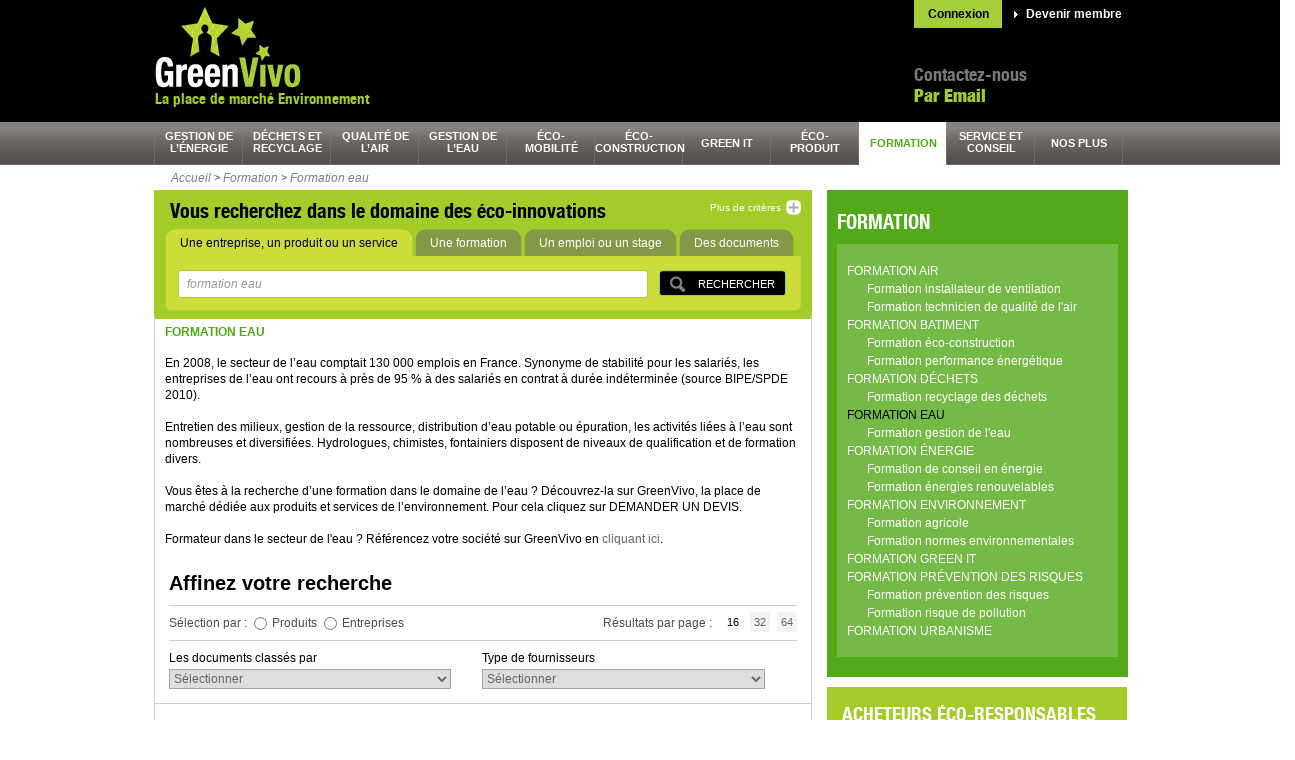

--- FILE ---
content_type: text/html; charset=UTF-8
request_url: http://greenvivo.net/fr/categorie/formation/formation-eau_154
body_size: 9592
content:
<!DOCTYPE HTML PUBLIC "-//W3C//DTD HTML 4.01//EN" "http://www.w3.org/TR/html4/strict.dtd">
<html>

<head>
 <title>Devis formation eau</title>
 <meta lang="fr_FR" />
 <meta http-equiv="Content-Type" content="text/html; charset=utf-8" />
 <script>var _user_id = 0; var _locale = 1; var _scope = "front";</script>
 <meta name="title" content="Devis formation eau" />
 <meta name="description" content="Trouvez les solutions éco-responsables de formation eau sur GreenVivo. Comparez les fournisseurs, demandez des devis pour formation eau" />
 <meta name="google-site-verification" content="NuuBEBFwsM4aHK_h9_Dg6Kjw01Fifn0AY5OBObbbrTY" />
 <script src="/app/core/js/prototype.js" type="text/javascript"></script>
 <script src="/app/core/controller.js" type="text/javascript"></script>
 <script src="/app/core/js/scriptaculous/scriptaculous.js?load=effects,controls" type="text/javascript"></script>
 <script src="/app/ctb/js/carousel.js" type="text/javascript"></script>
 <script src="/app/alert/controller.js" type="text/javascript"></script>
 <script src="/app/comment/controller.js" type="text/javascript"></script>
 <script src="/app/community/controller.js" type="text/javascript"></script>
 <script src="/app/ctb/controller.js" type="text/javascript"></script>
 <script src="/app/form/controller.js" type="text/javascript"></script>
 <script src="/app/mobile/controller.js" type="text/javascript"></script>
 <script src="/app/performance/controller.js" type="text/javascript"></script>
 <script src="/app/push/controller.js" type="text/javascript"></script>
 <script src="/app/search/controller.js" type="text/javascript"></script>
 <script src="/app/share/controller.js" type="text/javascript"></script>
 <script src="/app/shop/controller.js" type="text/javascript"></script>
 <link rel="stylesheet" href="/app/core/style.css" type="text/css" />
 <link rel="stylesheet" href="/app/ctb/style.css" type="text/css" />
 <link rel="stylesheet" href="/app/ctb/css/common.css" type="text/css" />
 <link rel="stylesheet" href="/app/ctb/css/form.css" type="text/css" />
 <link rel="stylesheet" href="/app/ctb/css/typos.css" type="text/css" />
 <link rel="canonical" href="/fr/categorie/formation/formation-eau_154" />
 <link rel="icon" href="/app/ctb/pix/favicon.ico" type="image/x-icon" />
 <link rel="alternate" href="/fr/ctb/news.rss/-/type/1" type="application/rss+xml" title="Dernières entreprises" />
 <link rel="alternate" href="/fr/ctb/news.rss/-/type/2" type="application/rss+xml" title="Derniers produits" />
 <link rel="alternate" href="/fr/ctb/news.rss/-/type/3" type="application/rss+xml" title="Dernières documentations" />
 <link rel="alternate" href="/fr/ctb/news.rss/-/type/4" type="application/rss+xml" title="Derniers articles et cas clients" />
 <link rel="alternate" href="/fr/ctb/news.rss/-/type/8" type="application/rss+xml" title="Dernières vidéos" />
 <link rel="alternate" href="/fr/ctb/news.rss/-/type/5" type="application/rss+xml" title="Derniers communiqués de presse" />
 <link rel="alternate" href="/fr/ctb/news.rss/-/type/6" type="application/rss+xml" title="Dernières offres d'emploi" />
 <link rel="alternate" href="/fr/ctb/news.rss/-/type/7" type="application/rss+xml" title="Dernières formations" />
 <link rel="alternate" href="/fr/ctb/news.rss/-/type/9" type="application/rss+xml" title="Derniers événements" />
 <!--[if IE 8]>
 <link rel="stylesheet" href="/app/ctb/css/ie8.css" type="text/css" />
 <![endif]-->
 <!--[if lt IE 8]>
 <link rel="stylesheet" href="/app/ctb/css/ie.css" type="text/css" />
 <![endif]-->
 <!--[if IE 7]>
 <link rel="stylesheet" href="/app/ctb/css/ie7.css" type="text/css" />
 <![endif]-->
 <!--[if IE 6]>
 <link rel="stylesheet" href="/app/ctb/css/ie6.css" type="text/css" />
 <![endif]-->
</head>

<body class="scope-front extension-ctb action-results">
                                      
<script type="text/javascript">
  var gaJsHost = (("https:" == document.location.protocol) ? "https://ssl." : "http://www.");
  document.write(unescape("%3Cscript src='" + gaJsHost + "google-analytics.com/ga.js' type='text/javascript'%3E%3C/script%3E"));
</script>
<!-- Header largeur 100% fond noir -->
<div class="headerbox">
	<!-- contenu Header largeur fixe -->
	<a name="top"></a>
	<div class="header">
	  <div class="authbox">
      <a href="/community/signup?display=login" class="auth-log">Connexion</a>
      <a href="/community/signup?display=signup" class="auth-sign">Devenir membre</a>
	  </div>
	  <a href="/fr/" >
  		<div class="logo">
  			<span>GreenVivo.com</span>
  		</div>
  	</a>
		<div class="phonecall">
			<p class="contact">Contactez-nous</p>
			<p class="tel">
				<!--
				<a class="tel" style="color: #a3cc28;font-size: 18px;font-family: 'typo02', Arial, Helvetica, sans-serif;"  href="/fr/page/contact_7">Par Email</a>
				Tél.  <a class="tel" style="color: #a3cc28;font-size: 18px;font-family: 'typo02', Arial, Helvetica, sans-serif;" href="/fr/page/contact_7">Par Email</a>
<br>				-->
				<a class="tel" style="color: #a3cc28;font-size: 18px;font-family: 'typo02', Arial, Helvetica, sans-serif;" href="/fr/page/contact_7">Par Email</a>
<br>			</p>
		</div>
		<div class="bandeau_pub"><div class="kwo-ad-error"><img src="/app/core/pix/empty.gif" height="60" width="468" /></div></a></div>
    <p class="accroche">La place de marché Environnement</p>
		<img class="spacer" src="/app/ctb/pix/spacer.gif" width="1" height="1" alt="" />
	</div>
</div>

<div class="navbox">
  <div class="nav 154">
  <ul>
    <li class="tab hcolor1">
      <a class="tab hcolor1" href="/fr/categorie/gestion-de-l-energie_32">gestion de l’énergie</a>
      <div class="layer">
        <div class="desc-container">
          <p class="desc color1">GreenVivo vous donne accès à une sélection de solutions dans le domaine de la gestion de l’énergie.</p>
            <a  title="" class="greybt" href="http://www.greenvivo.com/fr/categorie/gestion-de-l-energie_32" style="float:left;"><span>En savoir plus</span></a>          </div>
            <ul class="list">
              <li class="alt">
            <a class="sub-section hcolor1" href="/fr/categorie/gestion-de-l-energie/biomasse_33">biomasse</a>
          </li>
              <li class="">
            <a class="sub-section hcolor1" href="/fr/categorie/gestion-de-l-energie/efficacite-energetique_52">efficacité énergétique</a>
          </li>
              <li class="alt">
            <a class="sub-section hcolor1" href="/fr/categorie/gestion-de-l-energie/eolien_43">éolien</a>
          </li>
              <li class="">
            <a class="sub-section hcolor1" href="/fr/categorie/gestion-de-l-energie/geothermie_47">géothermie</a>
          </li>
              <li class="alt">
            <a class="sub-section hcolor1" href="/fr/categorie/gestion-de-l-energie/hydraulique_225">hydraulique</a>
          </li>
              <li class="">
            <a class="sub-section hcolor1" href="/fr/categorie/gestion-de-l-energie/smart-grid_53">smart grid</a>
          </li>
              <li class="alt">
            <a class="sub-section hcolor1" href="/fr/categorie/gestion-de-l-energie/solaire_39">solaire</a>
          </li>
            </ul>
          <div class="clear"></div>
      </div>
    </li>
    <li class="tab hcolor2">
      <a class="tab hcolor2" href="/fr/categorie/dechets-et-recyclage_54">déchets et recyclage</a>
      <div class="layer">
        <div class="desc-container">
          <p class="desc color2">Afin de faciliter la gestion de vos déchets et le recyclage, GreenVivo vous donne accès à des fournisseurs éco-responsables.</p>
            <a  title="" class="greybt" href="http://www.greenvivo.com/fr/categorie/dechets-et-recyclage_54" style="float:left;"><span>En savoir plus</span></a>          </div>
            <ul class="list">
              <li class="alt">
            <a class="sub-section hcolor2" href="/fr/categorie/dechets-et-recyclage/collecte-et-stockage-des-dechets_55">collecte et stockage des déchets</a>
          </li>
              <li class="">
            <a class="sub-section hcolor2" href="/fr/categorie/dechets-et-recyclage/service-des-dechets_75">service des déchets</a>
          </li>
              <li class="alt">
            <a class="sub-section hcolor2" href="/fr/categorie/dechets-et-recyclage/traitement-des-dechets_66">traitement des déchets</a>
          </li>
              <li class="">
            <a class="sub-section hcolor2" href="/fr/categorie/dechets-et-recyclage/transport-et-manutention-des-dechets_71">transport et manutention des déchets</a>
          </li>
            </ul>
          <div class="clear"></div>
      </div>
    </li>
    <li class="tab hcolor3">
      <a class="tab hcolor3" href="/fr/categorie/qualite-de-l-air_1">qualité de l’air</a>
      <div class="layer">
        <div class="desc-container">
          <p class="desc color3">GreenVivo trouve la solution à votre problématique de qualité de l’air.</p>
            <a  title="" class="greybt" href="http://www.greenvivo.com/fr/categorie/qualite-de-l-air_1" style="float:left;"><span>En savoir plus</span></a>          </div>
            <ul class="list">
              <li class="alt">
            <a class="sub-section hcolor3" href="/fr/categorie/qualite-de-l-air/analyse-et-controle-de-l-air_12">analyse et contrôle de l'air</a>
          </li>
              <li class="">
            <a class="sub-section hcolor3" href="/fr/categorie/qualite-de-l-air/service-de-l-air_2">service de l'air</a>
          </li>
              <li class="alt">
            <a class="sub-section hcolor3" href="/fr/categorie/qualite-de-l-air/traitement-de-l-air_5">traitement de l'air</a>
          </li>
              <li class="">
            <a class="sub-section hcolor3" href="/fr/categorie/qualite-de-l-air/traitements-des-odeurs_9">traitements des odeurs</a>
          </li>
            </ul>
          <div class="clear"></div>
      </div>
    </li>
    <li class="tab hcolor4">
      <a class="tab hcolor4" href="/fr/categorie/gestion-de-l-eau_13">gestion de l’eau</a>
      <div class="layer">
        <div class="desc-container">
          <p class="desc color4">Les fournisseurs GreenVivo sont à votre écoute pour répondre à votre problématique de gestion de l’eau.</p>
            <a  title="" class="greybt" href="http://www.greenvivo.com/fr/categorie/gestion-de-l-eau_13" style="float:left;"><span>En savoir plus</span></a>          </div>
            <ul class="list">
              <li class="alt">
            <a class="sub-section hcolor4" href="/fr/categorie/gestion-de-l-eau/collecte-et-stockage-de-l-eau_14">collecte et stockage de l'eau</a>
          </li>
              <li class="">
            <a class="sub-section hcolor4" href="/fr/categorie/gestion-de-l-eau/controle-et-mesure-de-l-eau_17">contrôle et mesure de l'eau</a>
          </li>
              <li class="alt">
            <a class="sub-section hcolor4" href="/fr/categorie/gestion-de-l-eau/service-pour-l-eau_21">service pour l'eau</a>
          </li>
              <li class="">
            <a class="sub-section hcolor4" href="/fr/categorie/gestion-de-l-eau/traitement-de-l-eau_25">traitement de l'eau</a>
          </li>
            </ul>
          <div class="clear"></div>
      </div>
    </li>
    <li class="tab hcolor5">
      <a class="tab hcolor5" href="/fr/categorie/eco-mobilite_95">éco-<br />mobilité</a>
      <div class="layer">
        <div class="desc-container">
          <p class="desc color5">Demandez gratuitement un devis à nos fournisseurs de solutions en éco-mobilité.</p>
            <a  title="" class="greybt" href="http://www.greenvivo.com/fr/categorie/eco-mobilite_95" style="float:left;"><span>En savoir plus</span></a>          </div>
            <ul class="list">
              <li class="alt">
            <a class="sub-section hcolor5" href="/fr/categorie/eco-mobilite/bateau-ecologique_96">bateau écologique</a>
          </li>
              <li class="">
            <a class="sub-section hcolor5" href="/fr/categorie/eco-mobilite/cycle-motocycle-ecologique_98">cycle, motocycle écologique</a>
          </li>
              <li class="alt">
            <a class="sub-section hcolor5" href="/fr/categorie/eco-mobilite/energie-eco-mobilite_101">énergie éco-mobilité</a>
          </li>
              <li class="">
            <a class="sub-section hcolor5" href="/fr/categorie/eco-mobilite/service-et-conseil-en-eco-mobilite_112">service et conseil en éco-mobilité</a>
          </li>
              <li class="alt">
            <a class="sub-section hcolor5" href="/fr/categorie/eco-mobilite/transports-en-commun-ecologique_104">transports en commun écologique</a>
          </li>
              <li class="">
            <a class="sub-section hcolor5" href="/fr/categorie/eco-mobilite/vehicule-utilitaire-ecologique_106">véhicule utilitaire écologique</a>
          </li>
              <li class="alt">
            <a class="sub-section hcolor5" href="/fr/categorie/eco-mobilite/voiture-ecologique_108">voiture écologique</a>
          </li>
            </ul>
          <div class="clear"></div>
      </div>
    </li>
    <li class="tab hcolor6">
      <a class="tab hcolor6" href="/fr/categorie/eco-construction_79">éco-<br />construction</a>
      <div class="layer">
        <div class="desc-container">
          <p class="desc color6">Contactez gratuitement le ou les fournisseurs de votre choix pour répondre à votre problématique d’éco-construction.</p>
            <a  title="" class="greybt" href="http://www.greenvivo.com/fr/categorie/eco-construction_79" style="float:left;"><span>En savoir plus</span></a>          </div>
            <ul class="list">
              <li class="alt">
            <a class="sub-section hcolor6" href="/fr/categorie/eco-construction/element-de-construction_86">élément de construction</a>
          </li>
              <li class="">
            <a class="sub-section hcolor6" href="/fr/categorie/eco-construction/equipement-du-batiment_90">équipement du bâtiment</a>
          </li>
              <li class="alt">
            <a class="sub-section hcolor6" href="/fr/categorie/eco-construction/materiau-ecologique_83">matériau écologique</a>
          </li>
              <li class="">
            <a class="sub-section hcolor6" href="/fr/categorie/eco-construction/service-pour-la-construction_80">service pour la construction</a>
          </li>
            </ul>
          <div class="clear"></div>
      </div>
    </li>
    <li class="tab hcolor7">
      <a class="tab hcolor7" href="/fr/categorie/green-it_187">green It</a>
      <div class="layer">
        <div class="desc-container">
          <p class="desc color7">GreenVivo, la place de marché qui vous aide à trouver le bon fournisseur de solution Green it.</p>
            <a  title="" class="greybt" href="http://www.greenvivo.com/fr/categorie/green-it_187" style="float:left;"><span>En savoir plus</span></a>          </div>
            <ul class="list">
              <li class="alt">
            <a class="sub-section hcolor7" href="/fr/categorie/green-it/audit-energetique_188">audit énergétique</a>
          </li>
              <li class="">
            <a class="sub-section hcolor7" href="/fr/categorie/green-it/dematerialisation_191">dématérialisation</a>
          </li>
              <li class="alt">
            <a class="sub-section hcolor7" href="/fr/categorie/green-it/logiciels-green-it_196">logiciels Green It</a>
          </li>
              <li class="">
            <a class="sub-section hcolor7" href="/fr/categorie/green-it/virtualisation_199">virtualisation</a>
          </li>
            </ul>
          <div class="clear"></div>
      </div>
    </li>
    <li class="tab hcolor8">
      <a class="tab hcolor8" href="/fr/categorie/eco-produit_115">éco-<br />produit</a>
      <div class="layer">
        <div class="desc-container">
          <p class="desc color8">GreenVivo répond à votre besoin de produits éco-responsables en sélectionnant pour vous les bons fournisseurs.</p>
            <a  title="" class="greybt" href="http://www.greenvivo.com/fr/categorie/eco-produit_115" style="float:left;"><span>En savoir plus</span></a>          </div>
            <ul class="list">
              <li class="alt">
            <a class="sub-section hcolor8" href="/fr/categorie/eco-produit/equipement-de-manutention_116">équipement de manutention</a>
          </li>
              <li class="">
            <a class="sub-section hcolor8" href="/fr/categorie/eco-produit/equipement-electronique-ecologique_117">équipement électronique écologique</a>
          </li>
              <li class="alt">
            <a class="sub-section hcolor8" href="/fr/categorie/eco-produit/fourniture-de-bureau_124">fourniture de bureau</a>
          </li>
              <li class="">
            <a class="sub-section hcolor8" href="/fr/categorie/eco-produit/mobilier-d-interieur-ecologique_130">mobilier d'intérieur écologique</a>
          </li>
              <li class="alt">
            <a class="sub-section hcolor8" href="/fr/categorie/eco-produit/produit-ecologique_119">produit écologique</a>
          </li>
            </ul>
          <div class="clear"></div>
      </div>
    </li>
    <li class="tab hcolor9 selected">
      <a class="tab hcolor9" href="/fr/categorie/formation_147">formation</a>
      <div class="layer">
        <div class="desc-container">
          <p class="desc color9">Trouvez un établissement de formation spécialisé dans l’environnement grâce à GreenVivo.</p>
            <a  title="" class="greybt" href="http://www.greenvivo.com/fr/categorie/formation_147" style="float:left;"><span>En savoir plus</span></a>          </div>
            <ul class="list">
              <li class="alt">
            <a class="sub-section hcolor9" href="/fr/categorie/formation/formation-air_160">formation air</a>
          </li>
              <li class="">
            <a class="sub-section hcolor9" href="/fr/categorie/formation/formation-batiment_175">formation batiment</a>
          </li>
              <li class="alt">
            <a class="sub-section hcolor9" href="/fr/categorie/formation/formation-dechets_148">formation déchets</a>
          </li>
              <li class="">
            <a class="sub-section hcolor9" href="/fr/categorie/formation/formation-eau_154">formation eau</a>
          </li>
              <li class="alt">
            <a class="sub-section hcolor9" href="/fr/categorie/formation/formation-energie_164">formation énergie</a>
          </li>
              <li class="">
            <a class="sub-section hcolor9" href="/fr/categorie/formation/formation-environnement_181">formation environnement</a>
          </li>
              <li class="alt">
            <a class="sub-section hcolor9" href="/fr/categorie/formation/formation-green-it_186">formation Green It</a>
          </li>
              <li class="">
            <a class="sub-section hcolor9" href="/fr/categorie/formation/formation-prevention-des-risques_168">formation prévention des risques</a>
          </li>
              <li class="alt">
            <a class="sub-section hcolor9" href="/fr/categorie/formation/formation-urbanisme_179">formation urbanisme</a>
          </li>
            </ul>
          <div class="clear"></div>
      </div>
    </li>
    <li class="tab hcolor10">
      <a class="tab hcolor10" href="/fr/categorie/service-et-conseil_133">service et conseil</a>
      <div class="layer">
        <div class="desc-container">
          <p class="desc color10">GreenVivo a sélectionné pour vous des prestataires spécialisés dans les services éco-responsables.</p>
            <a  title="" class="greybt" href="http://www.greenvivo.com/fr/categorie/service-et-conseil_133" style="float:left;"><span>En savoir plus</span></a>          </div>
            <ul class="list">
              <li class="alt">
            <a class="sub-section hcolor10" href="/fr/categorie/service-et-conseil/analyse-environnement_134">analyse environnement</a>
          </li>
              <li class="">
            <a class="sub-section hcolor10" href="/fr/categorie/service-et-conseil/autres-services-developpement-durable_144">autres services développement durable</a>
          </li>
              <li class="alt">
            <a class="sub-section hcolor10" href="/fr/categorie/service-et-conseil/certification-environnement_143">certification environnement</a>
          </li>
              <li class="">
            <a class="sub-section hcolor10" href="/fr/categorie/service-et-conseil/conseil-developpement-durable_136">conseil développement durable</a>
          </li>
              <li class="alt">
            <a class="sub-section hcolor10" href="/fr/categorie/service-et-conseil/etude-environnementale_140">étude environnementale</a>
          </li>
            </ul>
          <div class="clear"></div>
      </div>
    </li>
    <li class="tab hcolor11">
      <a class="tab hcolor11" href="#">nos plus</a>
      <div class="layer">
        <div class="desc-container">
          <p class="desc color11">Diverses informations à votre disposition pour vous aider dans votre quotidien éco-responsable.</p>
          </div>
            <ul class="list">
              <li class="alt">
            <a class="sub-section hcolor11" href="http://www.greenvivo.com/fr/ctb/videos">cleantech TV</a>
          </li>
              <li class="">
            <a class="sub-section hcolor11" href="http://www.greenvivo.com/fr/ctb/jobs">emploi et stages</a>
          </li>
              <li class="alt">
            <a class="sub-section hcolor11" href="http://www.greenvivo.com/fr/page/inscrivez-vous-et-trouvez-de-nouveaux-clients_9">inscription</a>
          </li>
              <li class="">
            <a class="sub-section hcolor11" href="http://www.greenvivo.com/fr/guides">les guides</a>
          </li>
              <li class="alt">
            <a class="sub-section hcolor11" href="http://www.greenvivo.com/fr/innovations.wall">mur des éco-innovations</a>
          </li>
              <li class="">
            <a class="sub-section hcolor11" href="http://www.greenvivo.com/fr/article/nos-conseils-seo_6">NOS CONSEILS SEO</a>
          </li>
              <li class="alt">
            <a class="sub-section hcolor11" href="http://www.greenvivo.com/fr/page/nos-partenaires_215">nos partenaires</a>
          </li>
              <li class="">
            <a class="sub-section hcolor11" href="http://www.greenvivo.com/fr/page/qui-sommes-nous_214">qui sommes-nous ?</a>
          </li>
            </ul>
          <div class="clear"></div>
      </div>
    </li>
  </ul>
  <div class="clear"></div>
</div></div>

<!-- D&eacute;but Conteneur central largeur 100% fond blanc -->
<div class="contentbox">

	<!-- contenu principal largeur fixe -->
	<div class="content">
		<div class="filariane"><ul><li><a href="/fr/">Accueil</a></li> <li>&gt;</li> <li><a href="/fr/categorie/formation_147">Formation</a></li> <li>&gt;</li> <li><a href="/fr/categorie/formation/formation-eau_154">Formation eau</a></li></ul></div>		  		<!-- Colonne de gauche -->
  		<div class="col_gauche">
        <!-- Encart Recherche par criteres : taille max -->
<div id="searchform01" class="yousearch">
  <div class="yousearch-inner">
  	<p class="searchtitle">Vous recherchez dans le domaine des éco-innovations</p>
  	<a class="rech_plus" href="javascript:void(0)" onclick="CTB.Search.onExplode(this)">
  	  <span class="reduce" style="display:none">Réduire</span>
  	  <span class="mre">Plus de critères</span>
  	</a>
  	<img class="spacer" src="/app/ctb/pix/spacer.gif" width="1" height="1" alt="" />
  	<div class="nav_inside_search" >
    	<ul>
    	  <li class="actif">
    	   <a href="javascript:void(0)" onclick="CTB.Search.onToggle(this)" data-src-input="Exemple : Installateur solaire, chaudière à bois, distributeur marque"><span>Une entreprise, un produit ou un service</span></a>
    	  </li>
    	  <li class="">
    	    <a href="javascript:void(0)" onclick="CTB.Search.onToggle(this, 'formation')" data-src-input="Exemple : Qualité sécurité environnement, solaire, management développement durable"><span>Une formation</span></a>
    	  </li>
    	  <li class="">
    	   <a href="javascript:void(0)" onclick="CTB.Search.onToggle(this, 'emploi')" data-src-input="Exemple : Installateur, ingénieur thermicien, chef de chantier éolien"><span>Un emploi ou un stage</span></a>
    	  </li>
    	  <li class="">
    	   <a href="javascript:void(0)" onclick="CTB.Search.onToggle(this, 'document')" data-src-input="Exemple : Livre blanc Smart Grid, guide bilan carbone, guide isolation"><span>Des documents</span></a>
    	  </li>
      </ul>
  		<img class="spacer" src="/app/ctb/pix/spacer.gif" width="1" height="1" alt="" />
  	</div>
  	<div class="inside_search" style="height:55px">
  		<form onsubmit="CTB.Search.results(this); return false;" id="search-form" >
  		  <input type="hidden" name="region" value="" />
  		  <input type="hidden" name="type" value="" />
  			<ul>
  			  <li><div class="validbox"><input type="submit" value="Rechercher" /></div></li>
  				<li>
  					<input class="chmp01 " type="text" name="query" id="kwo-search-query-input"  value="formation eau"
            onclick="CTB.Search.onValueChange(this)" onBlur="CTB.Search.onValueChange(this)" />
  				</li>
  				<li style="display:none" class="more">
  				  <label class="label01" for="chmp_ou">Où ?</label>
  				</li>
  				<li style="display:none" class="more">
  					<input id="chmp_ou" class="chmp02 empty" name="location" type="text" value="Exemple : Marseille, Ile de France, 92100"
             onclick="CTB.Search.onValueChange(this)" onBlur="CTB.Search.onValueChange(this)"  />
  				<li style="display:none" class="more">
  				  <label class="label02" for="chmp_secteur">Dans quel secteur d'activité ? (facultatif)</label>
  				</li>
  				<li class="selectbox more" style="display:none">
  				  <select name="section">
  				    <option value="">Sélectionner</option>
  				            		  	<option value="gestion de l’énergie"  >gestion de l’énergie</option>
        			        		  	<option value="déchets et recyclage"  >déchets et recyclage</option>
        			        		  	<option value="qualité de l’air"  >qualité de l’air</option>
        			        		  	<option value="gestion de l’eau"  >gestion de l’eau</option>
        			        		  	<option value="éco-mobilité"  >éco-mobilité</option>
        			        		  	<option value="éco-construction"  >éco-construction</option>
        			        		  	<option value="green It"  >green It</option>
        			        		  	<option value="éco-produit"  >éco-produit</option>
        			        		  	<option value="formation"  >formation</option>
        			        		  	<option value="service et conseil"  >service et conseil</option>
        			        		  	<option value="nos plus"  >nos plus</option>
        			  				  </select>
  				</li>
  			</ul>
  		</form>
  	</div>
  </div>
</div><div class="serpbox01">
  <div class="section-cms">
      <div class="clear"></div>
    <h1 class="sname color9">formation eau</h1>
    <div class="part-1"><br>En 2008, le secteur de l’eau comptait 130 000 emplois en France. Synonyme de stabilité pour les salariés, les entreprises de l’eau ont recours à près de 95 % à des salariés en contrat à durée indéterminée (source BIPE/SPDE 2010). <br><br>Entretien des milieux, gestion de la ressource, distribution d’eau potable ou épuration, les activités liées à l’eau sont nombreuses et diversifiées. Hydrologues, chimistes, fontainiers disposent de niveaux de qualification et de formation divers. <br><br>Vous êtes à la recherche d’une formation dans le domaine de l’eau ? Découvrez-la sur GreenVivo, la place de marché dédiée aux produits et services de l’environnement. Pour cela cliquez sur DEMANDER UN DEVIS.<br><br>Formateur dans le secteur de l'eau ? Référencez votre société sur GreenVivo en <a title="Formation eau" href="http://www.greenvivo.com/fr/company.signup">cliquant ici</a>.<br></div>
    </div>
  <div class="filtersbox">
    <span class="filter">Affinez votre recherche</span>
    <div class="filterborder">
      <label>Sélection par : </label>
      <input id="type_product" type="radio" name="type" onclick="Kwo.go('/results?query=formation eau&type=produit&section_id=154&region=&doctype=&job=&target=&limit=16')" />
      <label for="type_product">Produits</label>
      <input id="type_company" type="radio" name="type" onclick="Kwo.go('/results?query=formation eau&type=entreprise&section_id=154&region=&doctype=&job=&target=&limit=16')" />
      <label for="type_company">Entreprises</label>
      <div class="filteramount">
        <label>Résultats par page : </label>
        <a class="selected" href="/results?query=formation eau&section_id=154&type=&region=&doctype=&job=&target=&limit=16">16</a>
        <a href="/results?query=formation eau&section_id=154&type=&region=&doctype=&job=&target=&limit=32">32</a>
        <a href="/results?query=formation eau&section_id=154&type=&region=&doctype=&job=&target=&limit=64">64</a>
      </div>
      <div class="clear"></div>
    </div>
    <div class="filterselect">
      <div class="filterselectelem">
        <label for="filter_doc">Les documents classés par</label>
        <select id="filter_doc" onchange="Kwo.go($F(this))">
          <option value="/ctb/results?section_id=154&query=formation+eau">Sélectionner</option>
          <option value="/ctb/results?section_id=154&query=formation+eau&type=document&doctype=3">Vidéos</option>
          <option value="/ctb/results?section_id=154&query=formation+eau&type=document&doctype=5">Communiqués de presse</option>
          <option value="/ctb/results?section_id=154&query=formation+eau&type=produit">Fiches produits</option>
          <option value="/ctb/results?section_id=154&query=formation+eau&type=document&doctype=6">Agenda</option>
          <option value="/ctb/results?section_id=154&query=formation+eau&type=document&doctype=2">Doc corporate</option>
          <option value="/ctb/results?section_id=154&query=formation+eau&type=document&doctype=4">Article corp.</option>
          <option value="/ctb/results?section_id=154&query=formation+eau&type=document&doctype=7">Whitepapers</option>
          <option value="/ctb/results?section_id=154&query=formation+eau&type=guide">Guide</option>
          <option value="/ctb/results?section_id=154&query=formation+eau&type=document&doctype=8">Cas clients</option>
          <option value="/ctb/results?section_id=154&query=formation+eau&type=emploi">Emploi & stages</option>
          <option value="/ctb/results?section_id=154&query=formation+eau&type=formation">Formations</option>
          <option value="/ctb/results?section_id=154&query=formation+eau&type=document&doctype=9">Liste des revendeurs</option>
        </select>
      </div>
      <div class="filterselectelem">
        <label for="filter_doc">Type de fournisseurs</label>
        <select id="filter_doc" onchange="Kwo.go('/results?query=formation eau&section_id=154&type=&region=&doctype=&target=&limit=16&job=' + $F(this))">
          <option value="0">Sélectionner</option>
          <option value="1">Fabricant</option>
          <option value="2">Revendeur/Distributeur</option>
          <option value="3">Installateur/Intégrateur de système</option>
          <option value="4">Bureau d’études/Conseil/Ingénierie</option>
          <option value="5">Services</option>
          <option value="6">Organisme de formation</option>
          <option value="7">Financement/Assurance</option>
          <option value="8">Institutionnel</option>
        </select>
      </div>
      <div class="clear"></div>
    </div>
  </div>
	<div class="navtabfiche02">
    <p class="enreglinks" style="margin-left:72px">
      <a href="javascript:void(0)" onclick="new Kwo.Composer.Share(this)" data-url="http://greenvivo.net/fr/categorie/formation/formation-eau_154">Envoyer par email</a>
      <!-- | <a href="#">Enregistrer la recherche</a>-->
    </p>
	  <img class="spacer" src="/app/ctb/pix/spacer.gif" width="1" height="1" alt="" />
	</div>
</div>
<div>
                  <div class="results">
	<div class="main-evt">
	  <div class="content-height-fixed full">
  		<div class="listfile02">
  			<ul>
  				<li><a href="/fr/categorie/formation/formation-eau/formation-gestion-de-l-eau_156" class="color9">formation gestion de l'eau</a></li>
  			</ul>
  		</div>
      <p class="visup" style="margin-bottom:10px"><a href="/fr/produit/devenir-des-intrants-agricoles-dans-l-environnement_755"><img src="/app/ctb/pix/default_news.jpg" height="93" width="93" /></a></p>
  		<h2 class="nocap"><a href="/fr/produit/devenir-des-intrants-agricoles-dans-l-environnement_755">Devenir des intrants agricoles dans l'environnement</a></h2>
  		<h3 class="brand"><a href="/fr/fournisseur/footways-s-a-s_613" style="color:#999" >FOOTWAYS S.A.S.</a></h3>
  		<p class="descr">Toute personne nouvellement confrontée à la thématique de la présence potentielle de pesticides dans les eaux ou de la pollution azotée des eaux : ing&hellip;</p>
  		<img class="spacer02" src="/app/ctb/pix/spacer.gif" width="1" height="1" alt="" />
		</div>
		<img class="spacer02" src="/app/ctb/pix/spacer.gif" width="1" height="1" alt="" />
	</div>
	<div class="related-evt">
		<span class="evt">Formation</span>
    <p class="btbox04">
		  <a href="/fr/company.estimate/-/id/613/product_id/755" title="Demande d'inscription" class="devis-result" rel="nofollow">demande d'inscription</a>
		</p>
	</div>
	<img class="spacer02" src="/app/ctb/pix/spacer.gif" width="1" height="1" alt="" />
</div>                	<div class="navtab">
  	    	    	    	</div>
      </div>
<br/>
<!-- Encart Annonces CleanTech -->
        <div class="clear">&nbsp;</div>
        <br/>
      </div>
      <!-- Colonne de droite -->
  		<div class="col_droite">
  		       
        <div class="clear"></div>
     
    <div class="widget-section bgcolor9">
  <span class="stitle">Formation</span>
  <div class="section-inner bgcolor9-inner">
      <a class="lvl-1" href="/fr/categorie/formation/formation-air_160">Formation air</a>
                  <a class="lvl-2" href="/fr/categorie/formation/formation-air/formation-installateur-de-ventilation_161">Formation installateur de ventilation</a>
          <a class="lvl-2" href="/fr/categorie/formation/formation-air/formation-technicien-de-qualite-de-l-air_162">Formation technicien de qualité de l'air</a>
                <a class="lvl-1" href="/fr/categorie/formation/formation-batiment_175">Formation batiment</a>
                  <a class="lvl-2" href="/fr/categorie/formation/formation-batiment/formation-eco-construction_176">Formation éco-construction</a>
          <a class="lvl-2" href="/fr/categorie/formation/formation-batiment/formation-performance-energetique_178">Formation performance énergétique</a>
                <a class="lvl-1" href="/fr/categorie/formation/formation-dechets_148">Formation déchets</a>
                  <a class="lvl-2" href="/fr/categorie/formation/formation-dechets/formation-recyclage-des-dechets_152">Formation recyclage des déchets</a>
                <a class="lvl-1 selected" href="/fr/categorie/formation/formation-eau_154">Formation eau</a>
                  <a class="lvl-2" href="/fr/categorie/formation/formation-eau/formation-gestion-de-l-eau_156">Formation gestion de l'eau</a>
                <a class="lvl-1" href="/fr/categorie/formation/formation-energie_164">Formation énergie</a>
                  <a class="lvl-2" href="/fr/categorie/formation/formation-energie/formation-de-conseil-en-energie_166">Formation de conseil en énergie</a>
          <a class="lvl-2" href="/fr/categorie/formation/formation-energie/formation-energies-renouvelables_167">Formation énergies renouvelables</a>
                <a class="lvl-1" href="/fr/categorie/formation/formation-environnement_181">Formation environnement</a>
                  <a class="lvl-2" href="/fr/categorie/formation/formation-environnement/formation-agricole_182">Formation agricole</a>
          <a class="lvl-2" href="/fr/categorie/formation/formation-environnement/formation-normes-environnementales_185">Formation normes environnementales</a>
                <a class="lvl-1" href="/fr/categorie/formation/formation-green-it_186">Formation Green It</a>
              <a class="lvl-1" href="/fr/categorie/formation/formation-prevention-des-risques_168">Formation prévention des risques</a>
                  <a class="lvl-2" href="/fr/categorie/formation/formation-prevention-des-risques/formation-prevention-des-risques_170">Formation prévention des risques</a>
          <a class="lvl-2" href="/fr/categorie/formation/formation-prevention-des-risques/formation-risque-de-pollution_172">Formation risque de pollution</a>
                <a class="lvl-1" href="/fr/categorie/formation/formation-urbanisme_179">Formation urbanisme</a>
              <div class="clear"></div>
  </div>
</div>    <div class="clear"></div>
     
    <!-- Encart Entreprises ou Particuliers -->
<div class="ent_ou_part" style="margin-bottom:10px;">
	<div class="marginbox">
		<span class="title-h3">Acheteurs éco-responsables</span>
		<span class="title-h4">Devenez membre et consultez gratuitement GreenVivo</span>
		<ul>
  <li>Trouvez des solutions innovantes respectueuses de l'environnement
  </li>

  <li>Accédez à la documentation
  </li>

  <li>Comparez les offres
  </li>

  <li>Obtenez des devis
  </li>
</ul>		<a class="savoirplus" href="/fr/page/devenir-membre_8">En savoir plus</a>
		<a  title="" class="blackbt" href="/fr/community/signup?display=signup" style="float:right;clear:right;margin-top:4px;"><span>Je deviens membre</span></a>		<img class="spacer" src="/app/ctb/pix/spacer.gif" width="1" height="1" alt="" />
	</div>
</div>    <div class="clear"></div>
     
    <!-- Encart Fournisseurs de solutions -->
<div class="fourn_solut" style="margin:10px 0;">
	<div class="marginbox">
		<span class="title-h3">Fournisseurs de solutions</span>
		<span class="inscrivez title-h4">Inscrivez-vous et trouvez de nouveaux clients</span>
		<ul>
  <li>Présentez vos produits &amp; services<br></li><li>Augmentez votre visibilité<span></span>
  </li>

  

  <li>Générez des prospects qualifiés
  </li>
</ul>		<a class="savoirplus" href="/fr/page/inscrivez-vous-et-trouvez-de-nouveaux-clients_9">En savoir plus</a>
		<a class="jinscris" href="/fr/company.signup">J'inscris mon entreprise</a>
		<img class="spacer" src="/app/ctb/pix/spacer.gif" width="1" height="1" alt="" />
	</div>
	<!-- Encart Commentaires -->
	<div class="combox">
		<div class="marginbox">
			<span class="title-h5">Ils nous font confiance</span>
			<p class="com01"><img class="quote01" src="/app/ctb/pix/spacer.gif" width="16" height="13" alt="" />
			Ecomobilité Partenaires, Veolia, Legrand, Alstom Grid, HP, Siemens, EDF, Accenture, Aprolis, Gaz Electricité de Grenoble, Rhodia, IFP, Evasol, Soitec, Eolas...<br>			<img class="quote02" src="/app/ctb/pix/spacer.gif" width="16" height="13" alt="" /></p>
			<img class="spacer" src="/app/ctb/pix/spacer.gif" width="1" height="1" alt="" />
			<p class="com02">Cleantech Republic</p>
			<p class="com03">Rédaction</p>
		</div>
	</div>

	<!-- Encart Futurs clients -->
	<div class="fut_cli">
		<div class="marginbox">
			<span class="title-h5">Vos futurs clients sont ici</span>
			<!-- futur client -->
		  <div>
			  <ul class="head_thread">
			    <li class="rubrique">
  			      <a href="/fr/categorie/eco-produit/produit-ecologique/produits-domestiques_120" class="color8">produits domestiques</a>
  			    </li>
			    <li class="location">Neulise</li>
			    <li class="time">le 18/01/2026 00:20</li>
			  </ul>
  			<p class="interest">1 nouveau contact intéressé par</p>
  			<ul class="minikeyword">
        			  <li><a href="/fr/results?query=panneau solaire"><span>panneau solaire</span></a></li>
      			  <li><a href="/fr/results?query=capteur solaire thermique"><span>capteur solaire thermique</span></a></li>
      			  <li><a href="/fr/results?query=capteur plan"><span>capteur plan</span></a></li>
        			</ul>
  			<img class="spacer" src="/app/ctb/pix/spacer.gif" width="1" height="2" alt="" />
  	  </div>
		  <div>
			  <ul class="head_thread">
			    <li class="rubrique">
  			      <a href="/fr/categorie/dechets-et-recyclage/collecte-et-stockage-des-dechets/conteneur-de-tri-selectif_59" class="color2">conteneur de tri sélectif</a>
  			    </li>
			    <li class="location">Onet le chateau</li>
			    <li class="time">le 15/01/2026 12:57</li>
			  </ul>
  			<p class="interest">1 nouveau contact intéressé par</p>
  			<ul class="minikeyword">
        			  <li><a href="/fr/results?query=éco-innovation"><span>éco-innovation</span></a></li>
      			  <li><a href="/fr/results?query=collecte des déchets d'entrepris"><span>collecte des déchets d'entrepris</span></a></li>
      			  <li><a href="/fr/results?query=recyclage gobelet"><span>recyclage gobelet</span></a></li>
        			</ul>
  			<img class="spacer" src="/app/ctb/pix/spacer.gif" width="1" height="2" alt="" />
  	  </div>
		  <div>
			  <ul class="head_thread">
			    <li class="rubrique">
  			      <a href="/fr/categorie/dechets-et-recyclage/collecte-et-stockage-des-dechets/conteneur-de-tri-selectif_59" class="color2">conteneur de tri sélectif</a>
  			    </li>
			    <li class="location">Onet le chateau</li>
			    <li class="time">le 15/01/2026 12:56</li>
			  </ul>
  			<p class="interest">1 nouveau contact intéressé par</p>
  			<ul class="minikeyword">
        			  <li><a href="/fr/results?query=éco-innovation"><span>éco-innovation</span></a></li>
      			  <li><a href="/fr/results?query=collecte des déchets d'entrepris"><span>collecte des déchets d'entrepris</span></a></li>
      			  <li><a href="/fr/results?query=recyclage gobelet"><span>recyclage gobelet</span></a></li>
        			</ul>
  			<img class="spacer" src="/app/ctb/pix/spacer.gif" width="1" height="2" alt="" />
  	  </div>
		</div>
	</div>

</div>    <div class="clear"></div>
     
    <!-- Encart Pub -->
<div class="adbox01" style="margin:40px 0px;">
	<div class="kwo-ad-error"><img src="/app/core/pix/empty.gif" height="60" width="468" /></div></div>    <div class="clear"></div>
     
    <!-- Emplois & Stages -->
<div class="emplois_stages">
	<span class="title-h3">emplois & stages</span>
	<div class="consultez">
		<p>Le secteur CleanTech vous motive ?</p>
		<a  title="" class="greybt" href="/fr/ctb/jobs" style="margin:0 10px 0 0;"><span>Consulter les offres</span></a>	</div>
	<div class="publiez">
		<p>Vous recrutez de futurs collaborateurs ?</p>
		<a  title="" class="greybt" href="/fr/account/ctb/company.account?tab=5" style="margin:0 10px 0 0;"><span>Publier une offre</span></a>	</div>
</div>    <div class="clear"></div>
  <br/>  		</div>
  		<div class="clear"></div>
      
	</div>
</div>
<!-- Fin Conteneur central largeur 100% fond blanc -->

<!-- Footer -->
<div class="footerbox"><div class="footer">
	<div class="secteurs">
		<p class="ts_secteurs">Découvrez tous les produits par secteur :</p>
		<ul class="colors">
	  	<li><a class="sector color1" href="/fr/categorie/gestion-de-l-energie_32">gestion de l’énergie</a></li>
	  	<li><a class="sector color2" href="/fr/categorie/dechets-et-recyclage_54">déchets et recyclage</a></li>
	  	<li><a class="sector color3" href="/fr/categorie/qualite-de-l-air_1">qualité de l’air</a></li>
	  	<li><a class="sector color4" href="/fr/categorie/gestion-de-l-eau_13">gestion de l’eau</a></li>
	  	<li><a class="sector color5" href="/fr/categorie/eco-mobilite_95">éco-mobilité</a></li>
	  	<li><a class="sector color6" href="/fr/categorie/eco-construction_79">éco-construction</a></li>
	  	<li><a class="sector color7" href="/fr/categorie/green-it_187">green It</a></li>
	  	<li><a class="sector color8" href="/fr/categorie/eco-produit_115">éco-produit</a></li>
	  	<li><a class="sector color9" href="/fr/categorie/formation_147">formation</a></li>
	  	<li><a class="sector color10" href="/fr/categorie/service-et-conseil_133">service et conseil</a></li>
		</ul>
		<img height="1" width="1" alt="" src="/app/ctb/pix/spacer.gif" class="spacer">
		<ul class="navfoot">
		  <li class="large">
          <a href="/fr/page/qui-sommes-nous_214">Qui sommes nous ?</a>
        </li>
		  <li class="">
          <a href="/fr/page/rh_4">RH</a>
        </li>
		  <li class="">
          <a href="/plan-du-site">Plan du site</a>
        </li>
		  <li class="large">
          <a href="/fr/page/contact_7">Contact</a>
        </li>
		  <li class="">
          <a href="/fr/page/presse_217">Presse</a>
        </li>
		  <li class="">
          <a href="/ctb/innovations.wall">Le mur des éco-innovations</a>
        </li>
		  <li class="large">
          <a href="/fr/page/notre-offre-content-to-business_6">Notre offre Content-to-Business®</a>
        </li>
		  <li class="">
          <a href="/fr/page/mentions-legales_2">Mentions légales</a>
        </li>
		  <li class="">
          <a href="/fr/page/nos-partenaires_215">Nos partenaires</a>
        </li>
		  <li class="large">
          <a href="/fr/page/charte-utilisateur-conditions-generales_5">Charte utilisateur & Conditions générales</a>
        </li>
      <div class="clear"></div>
		</ul>
		<div class="clear"></div>
		<p class="copyrights">© Cleantech Republic. Tous droits réservés. GreenVivo est une marque déposée qui appartient à Cleantech Republic SAS.</p>
	</div>
	<div class="call_to_a">
		<p class="gc_fb">Suivez GreenVivo :</p>
  <div class="atbox">
    <span><a href="https://www.facebook.com/profile.php?id=100002940707383" target="_blank" class="fb" title="Suivre GreenVivo sur Facebook"></a></span>
    <span><a href="https://twitter.com/#!/GreenVivo" target="_blank" class="tw" title="Suivre GreenVivo sur Twitter"></a></span>
    <span><a href="http://fr.linkedin.com/pub/anne-jenson/49/159/b58" target="_blank" class="li" title="Suivre GreenVivo sur Linkedin"></a></span>
    <span><a href="http://www.viadeo.com/profile/002zhqazdbrmqln/fr" target="_blank" class="vd" title="Suivre GreenVivo sur Viadeo"></a></span>
  </div>
		<img height="1" width="1" alt="" src="/app/ctb/pix/spacer.gif" class="spacer">
		<p class="news_gc"><span>Recevez l'actualité de greenvivo.com</span> <br>
		en vous inscrivant à notre newsletter</p>
		<form onsubmit="CTB.Newsletter.submit(this); return false;">
			<input type="text" name="email" value="votre email"
             onfocus="if (this.value == 'votre email') this.value = ''" onblur="if (this.value == '') this.value = 'votre email'" class="inputmail">
			<input type="submit" value="Valider" class="validmail">
		</form>
		<img height="1" width="1" alt="" src="/app/ctb/pix/spacer.gif" class="spacer">
		<p class="rssfeed"><a rel="nofollow" href="/fr/ctb/news.rss">Le flux RSS des fournisseurs<br></a></p>
	</div>
	<div class="clear"></div>
</div></div>

  <script type="text/javascript" src="http://s7.addthis.com/js/300/addthis_widget.js#pubid=cleantechrepublic"></script>
<script type="text/javascript">
  Event.observe(window,'load',function() {
    try {
      var pageTracker = _gat._getTracker("UA-21862216-1");
      pageTracker._trackPageview();       
    } 
    catch(err) {}
  });
</script>
</body></html>

--- FILE ---
content_type: text/css
request_url: http://greenvivo.net/app/ctb/css/form.css
body_size: 3706
content:
/******* Conteneurs *******/

.bgform_top{
	width: 973px;
	height: 5px;
	background: url(/app/ctb/pix/bg_formcontent_h5px_top.gif) no-repeat;
}
.bgform{
	width: 973px;
	height: auto;
	background:#F3F3F3 url(/app/ctb/pix/bg_formcontent_h3000px_bottom.gif) bottom no-repeat; 
	padding: 5px 0 10px 0;
	margin-bottom: 38px;
}

.bgform_min_top{
	width: 650px;
	height: 5px;
	background: url(/app/ctb/pix/bg_formcontent_l650_h5px_top.gif) no-repeat;
}
.bgform_min{
	width: 650px;
	height: auto;
	background: url(/app/ctb/pix/bg_formcontent_l650_h3000px_bottom.gif) bottom no-repeat; 
	padding: 5px 0 10px 0;
	margin-bottom: 38px;
}

.whiteformbox{
	width: 952px;
	/*height: 1496px;
	min-height: 1496px;*/
	margin: 0 0 0 10px;
	background: url(/app/ctb/pix/bg_formbox_white_bottom_corners.gif) bottom no-repeat white;
}

.contentleft01, .contentleft02{
	float:left;
	width: 661px;
	border-right: 1px solid #cccccc;
}

.halfleft, .halfright{
	float:left;
	width: 476px;
}

.navright01{
	float:left;
	width: 290px;
}
.navright02{
	float:left;
	width: 290px;
}

div.fldst02, div.fldst03{
	margin-bottom: 41px;
}

div.fldst04{
	width: 456px;
	background-color: #f3f3f3;
	margin: 6px 0 0 0;
	padding: 5px 0 19px 0;
}

div.fldst04 ul.chp_mc {
  margin:0 0 8px 115px;
}

div.fldst04 .lgd_mc {
  margin:14px 0 9px 113px;
}

/******* Navigation / Onglets *******/

.nav_inscription{
	width: 662px;
	height: 27px;
	margin: 0 0 0 11px;
}
.nav_inscription ul li{
	float: left;
	display: block;
	margin-right: 3px;
}
.nav_inscription a{
	display: block;
	height: 20px;
	padding: 7px 0 0 0;
	font-size: 12px;
	color: black;
	text-align: center;
	text-decoration: none;
	text-transform: uppercase;
}
.nav_inscription li.actif a{
	background-position: top;
}
.nav_inscription li a.ongform01{
	width: 216px;
	background: url(/app/ctb/pix/bt_form_onglet01.gif) top no-repeat;
}
.nav_inscription li a.ongform02{
	width: 231px;
	background: url(/app/ctb/pix/bt_form_onglet02.gif) top  no-repeat;
}
.nav_inscription li a.ongform03{
	width: 193px;
	background: url(/app/ctb/pix/bt_form_onglet03.gif) top  no-repeat;
}
/*** NB : Le marqueur de position "top" et la couleur "black" sont utilis�s 
pour l'onglet de la rubrique s�lectionn�e comprenant la class "actif" ***/

.nav_inscription li.actif a.ongform01, .nav_inscription li.actif a.ongform02,
.nav_inscription li.actif a.ongform03, 
.nav_inscription a.ongform01:hover, .nav_inscription a.ongform02:hover,
.nav_inscription a.ongform03:hover{
	background-position: bottom;	
}

.smfp{
	padding: 34px 0 0 11px;
	border-bottom: 1px solid #d1d1d1;
}
ul.submenu li{
	float:left;
}
ul.submenu li a{
	display: block;
	height: 22px;
	padding-top: 8px;
	font-size: 12px;
	font-weight: bold;
	color: #666666;
	font-weight: bold;
	text-align: center;
	margin-bottom: -2px;
}
.submenu li a.ong01{
	width: 207px;
}
.submenu li a.ong02{
	width: 228px;
}
.submenu li.actif a{
	color: black;
}
.submenu li.actif a.ong01{
	background: url(/app/ctb/pix/bg_submenu_ong01.gif);
}
.submenu li.actif a.ong02{
	background: url(/app/ctb/pix/bg_submenu_ong02.gif);
}


/******* En tete / Introduction *******/

.bgform h2{
	display: block;
	margin: 0 0 0 16px;
	color: black;
	padding-right: 10px;
}

p.intro01{
	font-size: 12px;
	font-weight: bold;
	color: black;
	width: 671px;
	margin: 10px 0 21px 18px;
}

/***==== Champs de saisie uniquement ====***/

.bgform select {
	width: 226px;
	height: 20px;
	border: 1px solid #a5a5a5;
	font-size: 12px;
}

.bgform textarea {
	border:1px solid #A5A5A5;
  font-size:12px;
  height:130px;
  padding:3px;
  width:320px;
}

.bgform input.text {
	width: 220px;
	height: 20px;
	border: 1px solid #a5a5a5;
	font-size: 12px;
	padding: 0 3px;
}
.bgform div.fldst04 input.text,
.bgform div.fldst05 input.text {
	width: 209px;
	height: 20px;
}
.bgform div.marg {
  margin:0 15px;
}
	
/***==== Input Submit uniquement ====***/

.bgform input.btparcourir{
	width: 101px;
	height: 20px;
	text-align: center;
	margin: 0 0 0 9px;
	background: url(/app/ctb/pix/bt_validform_parcourir.gif) top no-repeat;
}
.bgform input.btparcourir:hover{
	background: url(/app/ctb/pix/bt_validform_parcourir.gif) bottom no-repeat;
}
.bgform input.btparcourir2{
	width: 91px;
	height: 20px;
	text-align: center;
	margin: 0 0 0 13px;
	background: url(/app/ctb/pix/bt_validform_parcourir2.gif) top no-repeat;
}
.bgform input.btparcourir2:hover{
	background: url(/app/ctb/pix/bt_validform_parcourir2.gif) bottom no-repeat;
}

.bgform input.btpreview{
	width: 112px;
	height: 26px;
	text-align: center;
	margin: 21px 0 0 215px;
	background: url(/app/ctb/pix/bt_validform_preview.gif) top no-repeat;
}
.bgform input.btpreview:hover{
	background: url(/app/ctb/pix/bt_validform_preview.gif) bottom no-repeat;
}

.bgform input.btsave{
	width: 101px;
	height: 26px;
	text-align: center;
	margin: 21px 0 0 7px;	
	border:medium none;
  color:white;
  cursor:pointer;
  font-size:11px;
  text-transform:uppercase;
	background: url(/app/ctb/pix/bt_validform_save.gif) top no-repeat;
}
.bgform input.btsave:hover{
	background: url(/app/ctb/pix/bt_validform_save.gif) bottom no-repeat;
}


.bgform input.btpreview02{
	width: 112px;
	height: 26px;
	text-align: center;
	margin: 0 0 0 692px;
	background: url(/app/ctb/pix/bt_validform_preview.gif) top no-repeat;
}
.bgform input.btpreview02:hover{
	background: url(/app/ctb/pix/bt_validform_preview.gif) bottom no-repeat;
}

.bgform input.btsave02{
	width: 101px;
	height: 26px;
	text-align: center;
	margin: 0 0 0 7px;
	background: url(/app/ctb/pix/bt_validform_save.gif) top no-repeat;
}
.bgform input.btsave02:hover{
	background: url(/app/ctb/pix/bt_validform_save.gif) bottom no-repeat;
}

.bgform input.btdel {
  width: 112px;
	height: 26px;
	text-align: center;
	margin: 21px 0 0 7px;	
	border:medium none;
  color:white;
  cursor:pointer;
  font-size:11px;
  text-transform:uppercase;
	background: url(/app/ctb/pix/bt_validform_preview.gif) top no-repeat;
}
.bgform input.btdel:hover{
	background: url(/app/ctb/pix/bt_validform_preview.gif) bottom no-repeat;
}


/***==== S�parations et marges speciales ====***/

.filet{
	width: 100%;
	height: 1px;
	background-color: #cccccc;
}
.margtop32{
	margin-top: 32px;
}
.margtop43{
	margin-top: 43px;
}
.margbot8{
	margin-bottom: 8px;
}
.margbot19{
	margin-bottom: 19px;
}
.margtopbot01{
	margin: 30px 0 29px 0;
}
.margwidbot01{
	margin-bottom: 19px;
	width: 456px;
}

/***==== Modules Widget - Dans la Nav de droite ====***/

.mw_secteurs,  	/*** Module #01 ***/
.mw_companytype, 	/*** Module #02 ***/
.mw_fonction {  	/*** Module #03 ***/
	width: 273px;
	margin-left: 16px;
}

p.titmw{
	color: black;
	font-size: 12px;
	margin: 0 0 2px 0;
}
.lgdmw{
	color: #666666;
	font-size: 11px;
	font-style: italic;
	margin: 0 0 9px 0;
}
ul.classiclist li input.mwsaisie{
	width: 220px;
	height: 20px;
	border: 1px solid #a5a5a5;
	font-size: 12px;
	padding: 0 3px;
	margin-top: 4px;
}
ul.sectorlist li, ul.classiclist li{
	margin: 0 0 2px 0;
}
ul.sectorlist li input, ul.classiclist li input{
	margin: 0 7px 0 0;
}
ul.sectorlist li label{
	text-transform: uppercase;
	font-size: 10px;
}
ul.classiclist li label{
	text-transform: uppercase;
	font-size: 10px;
	color: black;
	text-align: left;
}
ul.classiclist li label span{
	color: #666666;
	font-size: 10px;
	font-style: italic;
	text-transform: none;
}
ul.sectionlist li label span{
	font-size: 10px;
	font-style: normal;
	text-transform: uppercase;
}

.bgform .elt-radio {
	text-align: left;
	margin-bottom: 1px;
}



/***==== Labels et Formulaire ====***/

.bgform .elt-yesno .click-label {
  width:50px;
}

.lgd_logo, .lgd_asec, .lgd_imel{
	font-size: 11px;
	color: #666666;
	font-style: italic;
	margin: 5px 0 24px 253px;
	line-height: 1.4em;
}
.lgd_pres, .lgd_mc{
	font-size: 11px;
	color: #666666;
	font-style: italic;
	margin: 14px 0 9px 253px;
	line-height: 1.4em;
}
.lgd_mc02{
	font-size: 11px;
	color: #666666;
	font-style: italic;
	margin: 14px 0 9px 193px;
	line-height: 1.4em;
}

ul.chp_mc{
	margin: 0 0 8px 253px;
}
ul.chp_mc li{
	display: inline;
}
.bgform ul.chp_mc li input{
	width: 156px;
	font-size: 12px;
	margin: 0 13px 11px 0;
}

.whiteformbox h3{
	color: black;
	font-size: 12px;
	font-weight: bold;
}
h3.formtitre{
	display: block;
	margin: 0;
	padding: 14px 0 7px 20px;
}

.signform {
  background-color:#FFFFFF;
  margin:0 10px;
  padding:10px 0;
}
.signform a.connect01 {
  background: url("/app/ctb/pix/bg_connect01.gif") no-repeat scroll center top transparent;
  color: white;
  display: block;
  height: 20px;
  line-height: 1.8em;
  margin: 0 22px 0 252px;
  text-align: center;
  text-transform: uppercase;
  width: 151px;
}
.signform a.connect01:hover{
	text-decoration: none;
	background: url(/app/ctb/pix/bg_connect01.gif) bottom no-repeat;
}

.bgform div p{
	/*margin: 11px 0 0 0;*/
}
.bgform div p.rs{
	margin: 0 0 0 0;
}
	
.bgform div label{
	float:left;
	display:block;
	width: 239px;
	text-align: right;
	font-size: 12px;
	color: black;
	margin: 3px 14px 0 0;
}
.bgform div label a{
	font-size: 12px;
	color: #666666;
	text-decoration:none;
}
.bgform div label a:hover{
	text-decoration:underline;
}

.bgform div.login_box{
  background-color:#FFFFFF;
  border-right:1px solid #CCCCCC;
  float:left;
  margin-left:10px;
  padding-bottom:10px;
  width:490px;
}
.bgform div.signup_call_box{
  background-color:#FFFFFF;
  float:left;
  padding-bottom:10px;
  width: 400px;
}
.bgform div.signup_call_box label{
  width:139px;
}
.bgform div.signup_talk{
  font-size: 11px;
  margin:7px 0 0 16px;
}
.bgform div.signup_call{
  margin:15px 0 0;
}
.bgform div.signup_call input{
  background: url("/app/ctb/pix/bg_connect01.gif") no-repeat scroll center top transparent;
  color: white;
  cursor: pointer;
  display: block;
  height: 20px;
  line-height: 1.8em;
  margin: 0 22px 0 138px;
  text-align: center;
  text-transform: uppercase;
  width: 151px;
}
.bgform div p.signup_p{
	color: black;
  display: block;
  float: left;
  font-size: 12px;
  margin: 11px 14px 0 0;
  text-align: right;
  width: 239px;
}
.bgform div.signup_radio{
  float:left;
  margin-top:11px;
}
.bgform div.signup_radio input{
  float: left;
}
.bgform div.signup_radio label{
  float: left;
	display: inline;
	width: auto;
	text-align: left;
	font-size: 12px;
	color: black;
	margin: 0 14px 0 5px;
}
.bgform #signup_pro_box div.elt-radio, .bgform #signup_theme_box div.elt-radio {
  float:left;
  margin:0px;
}
.bgform #signup_pro_box div.elt-options label input, .bgform #signup_theme_box div.elt-options label input {
  margin-right:5px;
}
.bgform #signup_pro_box div.elt-options label, .bgform #signup_theme_box div.elt-options label {
  float:none;
  text-align:left;
  width:auto;
}
.bgform #signup_theme_box label {
  text-align:left;
}

.bgform div#signup_mask {
  /*border-top: 1px solid #D1D1D1;*/
  margin: 10px 10px 0;
  padding: 10px 0;
}

.bgform .lead-process div#signup_mask {
  margin: 0;
  padding: 0;
}
.bgform div#signup_mask hr {
  color:#D1D1D1;
  margin: 10px 0;
}
.bgform div.remember, .bgform div.btn{
  margin: 11px 0 0;
}
.bgform div.remember label{
	color: black;
  display: block;
  float: left;
  font-size: 12px;
  margin: 0 14px 0 0;
  text-align: right;
  width: 239px;
}
.bgform div.btn input{
  background: url("/app/ctb/pix/bg_connect01.gif") no-repeat scroll center top transparent;
  color: white;
  cursor: pointer;
  display: block;
  height: 20px;
  line-height: 1.8em;
  margin: 0 22px 0 253px;
  text-align: center;
  text-transform: uppercase;
  width: 151px;
}

	
.bgform span.float{
	float:left;
	display:block;
	width: 100px;
	font-size: 12px;
	color: black;
	font-style:italic;
	margin-top:2px;
}

.bgform select.zonesgeo{
	width: 228px;
	height: 22px;
	padding: 1px;
	border: 1px solid #a5a5a5;
}

.bgform textarea.zntxt01{
	width: 330px;
	height: 130px;
	padding: 3px;
	margin: 0 0 0 253px;
	border: 1px solid #a5a5a5;
	font-size: 12px;
}

input.btstep{
  background:url(/app/ctb/pix/bt_validform_etape2.gif) no-repeat scroll center top transparent;
	color:white;
  font-size:11px;
  height:26px;
  text-transform:uppercase;
  width:127px;
  border: none;
	cursor: pointer;
}
input.btstep:hover{
	text-decoration: none;
	background: url(/app/ctb/pix/bt_validform_etape2.gif) bottom no-repeat;
}

div.cuf{
	margin-left: 19px;
}
div.cuf label{
	float:left;
	display: block;
	font-size: 12px;
	color: black;
	margin: 5px 17px 0 0;
	width:inherit;
}
div.cuf select{
	width: 228px;
	padding: 1px;
	border: 1px solid #a5a5a5;
}
p.fprod{
	margin-left: 332px;
}
p.fprod a{
	display: block;
	width: 122px;
	height: 17px;
	padding-top: 3px;
	text-transform: uppercase;
	color: white;
	text-align: center;
	background: url(/app/ctb/pix/bt_form_nouvfich.gif) top no-repeat;
}
p.fprod a:hover{
	text-decoration: none;
	background: url(/app/ctb/pix/bt_form_nouvfich.gif) bottom no-repeat;
}

.typ_contenu{
	float:left;
	width: 434px;
	margin: 30px 20px 0 22px;
}
.tel_contenu{
	float:left;
	width: 456px;
	margin: 30px 0 0 0;
}
h4.maj01{
	text-transform: uppercase;
	color: black;
	font-size: 12px;
	margin: 0 0 2px 0;
}

ul.iconlist li{
	margin: 0 0 7px 0;
}
ul.iconlist li input{
	margin: 0 6px 0 0;
}
ul.iconlist li label{
	color:black;
  display:inline;
  float:none;
  font-size:12px;
  padding-left:22px;
  text-align:left;
  width:132px;
}

.bgform div.fldst04 label{
	float:left;
	display:block;
	width: 101px;
	text-align: right;
	font-size: 12px;
	color: black;
	margin: 3px 14px 0 0;
}

.lgd_doc{
	color: #666666;
	font-size: 11px;
	font-style: italic;
	margin: 0 0 9px 115px;
}

textarea.zntxt02{
	width: 312px;
	height: 44px;
	padding: 3px;
	margin: 0 0 0 0;
	border: 1px solid #a5a5a5;
	font-size: 12px;
}
textarea.zntxt03{
	width: 312px;
	height: 113px;
	padding: 3px;
	margin: 0 0 0 0;
	border: 1px solid #a5a5a5;
	font-size: 12px;
}

.listing01 h4{
	color: black;
	font-size: 12px;
	margin: 27px 0 3px 21px;
	padding-left: 21px;
	background-position: left center;
}
.lgd_ico, .lgd_ico2{
	color: #666666;
	font-size: 11px;
	font-style: italic;
}
.lgd_ico{
	margin: 0 0 7px 21px;	
}
.lgd_ico2{
	margin: 0 0 0 7px;
	padding-top: 8px;
}
.lgd_ico3{
	margin: 0 0 7px 0;	
}
.listdl_01{
	width: 915px;
	height: 32px;
	margin: 0 0 0 21px;
	background-color: #f3f3f3;
}
.listdl_02{
	width: 915px;
	height: 32px;
	margin: 0 0 0 21px;
	background-color: white;
}
a.titrlien{
	float:left;
	display: block;
	width: 725px;
	color: #666666;
	font-size: 12px;
	margin: 8px 0 0 7px;	
}
a.btmodif{
	width: 81px;
	margin-right: 5px;
	background: url(/app/ctb/pix/bt_modif.gif) top no-repeat;
}
a.btsuppr{
	width: 91px;
	background: url(/app/ctb/pix/bt_suppr.gif) top no-repeat;
}
a.btmodif, a.btsuppr{
	float:left;
	color: white;
	height: 17px;
	display: block;
	font-size: 11px;
	padding: 3px 0 0 0;
	margin-top: 6px;
	text-align: center;
	text-transform: uppercase;
}
a.btmodif:hover, a.btsuppr:hover{
	background-position: bottom;
	text-decoration: none;
}
a.btsuppr02{
	float:left;
	width: 91px;
	height: 17px;
	display: block;
	font-size: 11px;
	padding: 3px 0 0 0;
	margin-top: 6px;
	color: white;
	text-align: center;
	text-transform: uppercase;
	background: url(/app/ctb/pix/bt_suppr.gif) top no-repeat;
}
a.btsuppr02:hover{
	background-position: bottom;
	text-decoration: none;
}

p.intro_desc{
	margin: 30px 0 0 24px;
}
p.intro_desc input{
	margin-top: -3px;
}
p.intro_desc label{
	color: black;
	font-size: 12px;
	margin-left: 7px;
}
p.lgd_desc{
	color: #666666;
	font-size: 11px;
	font-style: italic;
	margin: 2px 0 0 24px;
}

.fldst05{
	float: left;
	width: 435px;
	margin: 21px 0 0 24px;
	border-right: 1px solid #cccccc;
}
.bgform div.fldst05 p.fstlin label{
	font-weight: bold;
}
.bgform div.fldst05 label{
	width: 179px;
	font-size: 12px;
	color: black;
	margin: 3px 13px 0 0;
}
.bgform div.fldst05 p.chklin input{
	float:left;
	margin: 2px 0 0 0;
}
.bgform div.fldst05 p.chklin label{
	float:left;
	width: auto;
	margin: 0 34px 0 7px;
}
.fldst05 p.chklin span{
	float:left;
	display: block;
	width: 179px;
	text-align: right;
	font-size: 12px;
	color: black;
	margin: 3px 13px 0 0;
}
.boitechps{
	margin: 9px 0 0 190px;
}
.boitechps input{
	margin-bottom: 11px;
}

.fldst05 .lgd{
	color: #666666;
	font-size: 11px;
	font-style: italic;
	margin: 0 0 0 0;
	padding-top: 4px;
}


.fldst06{
	float:left;
	width: 472px;
	margin: 21px 0 0 20px;
}
.fldst06 h5{
	font-size: 12px;
	color: black;
}
.bgform div.fldst06 label{
	width: 161px;
	font-size: 12px;
	color: black;
	margin: 3px 9px 0 0;
}
.bgform div.fldst06 p.fstlin{
	margin: 16px 0 0 0;
}
.bgform div.fldst06 p.fstlin input{
	width: 100px;
	margin: 0;
}
.bgform div.fldst06 input{
	width: 186px;
	margin: 0 0 0 0;
}
.fldst06 p.fstlin span{
	color: #666666;
	font-style: italic;
	margin-left: 5px;
}
.fldst06 select{
	width: 194px;
	height: 22px;
	padding: 1px;
	border: 1px solid #a5a5a5;
}
.bgform div.fldst06 input.btajout{
	width: 82px;
	height: 20px;
	text-align: center;
	margin: 0 0 0 7px;
	background: url(/app/ctb/pix/bt_validform_ajout.gif) top no-repeat;
}
.bgform div.fldst06 input.btajout:hover{
	background: url(/app/ctb/pix/bt_validform_ajout.gif) bottom no-repeat;
}
.listds_01{
	width: 459px;
	height: 32px;
	margin: 0;
	background-color: #f3f3f3;
}
.listds_02{
	width: 459px;
	height: 32px;
	margin: 0;
	background-color: white;
}
a.titrlien02{
	float:left;
	display: block;
	width: 353px;
	color: #666666;
	font-size: 12px;
	margin: 8px 0 0 7px;	
}

.voscom{
	width: 919px;
	margin: 20px 0 0 0;
	padding: 0 0 0 20px;
}


.bgform .voscom label{
	display: block;
	width: auto;
	font-weight: bold;
	font-size: 12px;
	color: black;
	margin: 17px 0 0 0;
}
.voscom p.lgd{
	color: #666666;
	font-size: 11px;
	font-style: italic;
	margin: 0 0 0 0;
	padding: 2px 0 9px 0;
}
.voscom textarea.zntxt04{
	width: 618px;
	height: 93px;
	padding: 3px;
	margin: 0 0 29px 0;
	border: 1px solid #a5a5a5;
	font-size: 12px;
}

p.alpd{
	margin: 22px 0 24px 0;
}

.bgform p.alpd label{
	float: left;
	margin: 0;
}
.bgform p.alpd label span{
	color: #666666;
	font-size: 11px;
	font-style: italic;
	font-weight: normal;
	margin: 2px 0 0 0;
}
.bgform p.alpd input[type="text"]{
	float: left;
	width: 210px;
	margin: 0 0 0 18px;
}
p.alpd input.btparcourir{
	margin: 1px 0 0 13px;
}
p.valid{
	margin: 25px 0 0 0; 
	padding: 0 0 22px 0;
}


--- FILE ---
content_type: text/css
request_url: http://greenvivo.net/app/form/style.css
body_size: 117
content:

.form-field-failure { color:red; }
.form-field-failure  .form-field-error { display:block!important; }
.form-ack {   margin-left: 16px; }

--- FILE ---
content_type: application/javascript
request_url: http://greenvivo.net/app/ctb/controller.js
body_size: 8190
content:
if (!Kwo) var Kwo = {};

var CTB = {};


CTB.Auth = {

  onLogin: function(elt) {
    Kwo.exec("/community/user.login", {'login': $(elt).down('#login').value, 'password': $(elt).down('#password').value},
             {callback: CTB.Auth.onAuthCallback.curry(elt)});
  },
  
  onSignUp: function(args, process) {
    var process = process || 0;
    var input = $(args).down(".terms_of_use");
    if (!Object.isUndefined(input) && !input.checked) {
      return Kwo.warn(input.readAttribute("data-confirm"));
    }
    Kwo.exec("/community/user.signup", args,
             {callback: CTB.Auth.onSignUpCallback.curry(process, args), disable: true});
  },
  
  onSignUpCallback: function(process, elt, res) { 
    if (Kwo.hasError(res)) return Kwo.error(res);
    if (process) {
      var obj = elt.up('.tabs').down('div.selected').next('.tabs-nav');
      obj.removeClassName('locked');
      if ($('step-number')) $('step-number').update('2');
      CTB.Tabs.showContent.bind(obj)();
    }      
  },
  
  onAuthCallback: function(elt, res) {
    if (Kwo.hasError(res)) return Kwo.error(res);
    Kwo.reload();
  },
  
  onToggle: function(elt) {
    if ($(elt).value == 1) {
      $('authentificate-bloc').show();
      $('person-bloc').hide();
    }
    else {
      $('authentificate-bloc').hide();
      $('person-bloc').show();
    }
  },
  
  onSignUpToggle: function(elt) {
    $$('.login_box, .signup_call_box').invoke('hide');
    $('signup_mask').show();
    window.onAuthCallback = CTB.Auth.onProcess;
  },
  
  onProcess: function() {
   $('type-lead-form').submit();
  }
  
}

CTB.Search = {
  
  results: function(_form, offset) {
    _form = $(_form);
    var query    = _form.down('input[name=query]').hasClassName('empty') ? '' : _form.down('input[name=query]').value;
    var location = _form.down('input[name=location]').hasClassName('empty') ? '' : _form.down('input[name=location]').value;
    if (query.length == 0) {
      return false;
    }
    if (location.length > 1) {
      CTB.Search.onLocate(location, _form);
    }
    else {
      _form.down('input[name=location]').value = '';
      CTB.Search.onSend(_form);
    }
  },
  
  onLocate: function(address, _form) {
    var geocoder = new google.maps.Geocoder();
    geocoder.geocode({'address':(address+' france')}, function(results, status){
      if (status == google.maps.GeocoderStatus.OK && results[0].address_components) {
        results[0].address_components.each(function(el){          
          if ( el.types[0] == 'administrative_area_level_1') {
            _form.down('input[name=region]').value = el.long_name;    
            CTB.Search.onSend(_form);    
          }
        });             
      }
    });
  },
  
  onSend: function(_form) {
    Kwo.go("/results?"+_form.serialize());
  },
  
  onToggle: function(elt, models) {
    var _form  = $('search-form');
    var models = models || '';
    _form.down('input[name=type]').value = models; 
    $(elt).up('.nav_inside_search').down('.actif').removeClassName('actif');
    $(elt).up('li').addClassName('actif');
    if (_form.down('input[name=query]').hasClassName('empty')) {
      _form.down('input[name=query]').value = $(elt).readAttribute('data-src-input');
    }
  },
  
  onValueChange: function(elt) {
    if ($(elt).hasClassName('empty')) {
      if ($(elt).value != '') {
        $(elt).writeAttribute('default_value', $(elt).value);
        $(elt).value = '';
        $(elt).removeClassName('empty');
      }
    }
    else {
      if ($(elt).value == '') {
        $(elt).addClassName('empty');
        $(elt).value = $(elt).readAttribute('default_value') ? $(elt).readAttribute('default_value') : ' ';
      }
    }
  },
  
  onExplode: function(elt) {
    if ($(elt).hasClassName('rech_plus')) {
      $(elt).removeClassName('rech_plus');
      $(elt).addClassName('rech_moins');
      $(elt).down('.mre').hide();
      $(elt).down('.reduce').show();
      $('searchform01').select('.more').invoke('show');
      $('searchform01').down('.inside_search').setStyle({'height':'174px'});
      $('searchform01').down('.validbox').setStyle({'marginTop':'138px'});
    }
    else {
      $(elt).addClassName('rech_plus');
      $(elt).removeClassName('rech_moins');
      $(elt).down('.mre').show();
      $(elt).down('.reduce').hide();
      $('searchform01').select('.more').invoke('hide');
      $('searchform01').down('.inside_search').setStyle({'height':'55px'});
      $('searchform01').down('.validbox').setStyle({'marginTop':'14px'});
    }
  }
  

};


CTB.Company = {
  
  onCoordinatesSave: function(args, process) {
    var process = process || 0;
    Kwo.exec("/ctb/company.coordinates.save", args,
             {callback: CTB.Company.onCoordinatesSaveCallback.curry(process, args)});
  },
  
  onCoordinatesSaveCallback: function(process, elt, res) {
    if (Kwo.hasError(res)) return Kwo.error(res);
    if (process) {
      var obj = elt.up('.tabs').down('div.selected').next('.tabs-nav', 1);
      obj.removeClassName('locked');
      if ($('step-number')) $('step-number').update('3');
      CTB.Tabs.showContent.bind(obj)();
    }
    else {
      Kwo.warn(res['result']['msg']);
    }
  },

  onFinalize: function (elt) {
    if ($('product-selector').options[0].value > 0 || elt === null) {
      Kwo.exec('/account/ctb/company.signup.finalize', null, {callback: CTB.Company.onFinalizeCallback})
    } else {
      Kwo.warn(elt.readAttribute('data-err'));
    }
  },

  onFinalizeCallback: function (res) {
    if (Kwo.hasError(res)) return Kwo.error(res);
    Kwo.go('/account/ctb/company.account?finalize=1&tab=2');
  },
  
  onOwnerEdit: function () {
    new Kwo.Dialog("/account/ctb/company.owner.edit");
  },
  
  onOwnerSave: function (args) {
    Kwo.exec("/account/ctb/company.owner.save", args,
             {callback: CTB.Company.onOwnerSaveCallback});
  },
  
  onOwnerSaveCallback: function (res) {
    if (Kwo.hasError(res)) return Kwo.error(res);
    Kwo.getDialog().close();
  },
  
  onProfileSave: function (args, process) {
    var process = process || 0;
    Kwo.exec("/account/ctb/company.profile.save", args,
             {callback: CTB.Company.onProfileSaveCallback.curry(process, args)});
  },
  
  onProfileSaveCallback: function (process, elt, res) {
    if (Kwo.hasError(res)) return Kwo.error(res);
    if ($('type-lead-form')) {
      return CTB.Auth.onProcess();
    }
    if (process) {
      var obj = elt.up('.tabs').down('div.selected').next('.tabs-nav');
      obj.removeClassName('locked');
      if ($('step-number')) $('step-number').update('2');
      CTB.Tabs.showContent.bind(obj)();
    } 
  },
  
  onManage: function() {
    var dialog = new Kwo.Dialog("/account/ctb/company.choice", null,
                                {width: 500, height: 300, className: "layout-hbox"}); 
  },
  
  onManageSave: function (args) {
    Kwo.exec("/account/ctb/company.choice.save", args,
             {callback: CTB.Company.onManageSaveCallback});
  },
  
  onManageSaveCallback: function (res) {
    if (Kwo.hasError(res)) return Kwo.error(res);
    Kwo.go('/account/ctb/company.account');
  },
  
  onEstimateToggle: function(elt) {
    var url = window.location.href;
    if (window.location.href.indexOf("/key/") != -1) {
      _url = window.location.href.split("/key/", 1);
      url  = _url[0];
    }   
    Kwo.go(url+'/key/'+$(elt).value);
  }
    
}

CTB.Doc = {
  
  onEdit: function (id, elt) {
    elt = $(elt).up('.tabs-content').down('#document-container');
    Kwo.exec("/account/ctb/document.edit", {'id' : id},
             {container: elt});
  },
  
  onEditCallback: function(elt, hide_form) {
    var hide_form = hide_form || 0;
    var _parent = $(elt).up('.tabs-content').down('.document');  
    _parent.select('input[name=doc[type_doc_id]]').each(function(el){
      if (el.checked) {
        return CTB.Doc.onToggle(el, hide_form ? 1 : 0);
      }
    });
  },

  onSave: function (args) {
    elt = $(args).up('.tabs-content').down('.document-container');
    Kwo.exec("/account/ctb/document.save", args,
             {callback: CTB.Doc.onSaveCallback.curry(elt)});
  },
  
  onSaveCallback: function (elt, res) {
    if (Kwo.hasError(res)) return Kwo.error(res);
    Kwo.warn(res['result']['msg']);
    var product_id = res['result']['product_id'] > 0 ? res['result']['product_id']  : 0;
    Kwo.exec("/account/ctb/document.list", {'product_id' : product_id},
             {container: elt});
  },
  
  onRemove: function (id, elt, msg) {   
    var msg = msg || 'Etes-vous sûr de vouloir supprimer ce document ?';
    elt = $(elt).up('.tabs-content').down('.document-container');
    Kwo.exec("/account/ctb/document.remove", {'id' : id},
             {callback: CTB.Doc.onRemoveCallback.curry(elt), confirm: msg});
  },
  
  onRemoveCallback: function(elt, res) {
    if (Kwo.hasError(res)) return Kwo.error(res);
    Kwo.warn(res['result']['msg']);
    var product_id = res['result']['product_id'] > 0 ? res['result']['product_id']  : 0;
    Kwo.exec("/account/ctb/document.list", {'product_id' : product_id},
             {container: elt});   
  },
  
  onToggle: function (elt, hide_form) {
    var _empty  = _empty || 0;
    var _parent = $(elt).up('.document-container'); 
    _parent.select('.doc-types').each(function(el){
      el.select('input, textarea, select').invoke('writeAttribute', {'disabled' :'disabled'});
      el.hide();
    });
    _parent.select('.doc-types-hidden').each(function(el){
      //el.select('input, textarea, select').invoke('writeAttribute', {'disabled' :'disabled'});
      el.show();
    });
    var el =_parent.select('.doc-type-'+$(elt).value)[0];
    //$$('.doc-type-'+$(elt).value).each(function(el){
      el.select('input, textarea, select').invoke('removeAttribute', 'disabled');
      el.show();
    //});
    _parent.select('.doc-type-'+$(elt).value+'-hidden').invoke('hide');
    if (hide_form) {
      $$('.save-form').invoke('hide');
    }
    else {
      $$('.save-form').invoke('show');
    }
  },
  
  onProcess: function (elt) {
    var obj = $(elt).up('.tabs').down('div.selected').next('.tabs-nav');
    obj.removeClassName('locked');
    CTB.Tabs.showContent.bind(obj)();
  },
  
  onFilter: function(key, type) {
    var key = key || 0;
    Kwo.exec("/item.documents", {'key' : key, 'type_doc_id': type},
             {container: 'item_documents'});
  }
  
}

CTB.Product = {
  
 onEdit: function (id) {
    if (id == 0) {
      $('product-selector').selectedIndex = 0;
    }
    Kwo.exec("/account/ctb/product.edit", {'id' : id},
             {container: 'product', callback: CTB.Tabs.initialize.curry('product')});
  },

  onSave: function (args) {
    Kwo.exec("/account/ctb/product.save", args,
             {callback: CTB.Product.onSaveCallback});
  },
  
  onSaveCallback: function (res) {
    if (Kwo.hasError(res)) return Kwo.error(res);
    Kwo.warn(res['result']['msg']);
    if (res['result']['process']) {
      CTB.Company.onFinalize(null);
    } else {
      var product_id = res['result']['product_id'] > 0 ? res['result']['product_id']  : 0;
      Kwo.exec("/account/ctb/company.products.edit", {'product_id' : product_id},
               {container: 'products', callback: CTB.Tabs.initialize.curry('product')});
    }
  },
  
  onRemove: function (id, msg) {   
    var msg = msg || 'Etes-vous sûr de vouloir supprimer ce produit ?';
    Kwo.exec("/account/ctb/product.remove", {'id' : id},
             {callback: CTB.Product.onRemoveCallback, confirm: msg});
  },
  
  onRemoveCallback: function(res) {
    if (Kwo.hasError(res)) return Kwo.error(res);  
    Kwo.warn(res['result']['msg']);
    Kwo.exec("/account/ctb/company.products.edit", null,
             {container: 'products', callback: CTB.Tabs.initialize.curry('product')});   
  },
  
  onToggle: function (elt) {
    if ($(elt).checked) {
      $('product-product').hide();
      $('product-training').show();
    }
    else {
      $('product-product').show();
      $('product-training').hide();
    }
  },
  
  onInnovation: function (elt) {
    if ($(elt).value == 1) {
      $(elt).up('li').next('li').show();
    }
    else {
      $(elt).up('li').next('li').hide();
    }
  },
  
  zoomImage: function(image) {
    new Kwo.Dialog("/ctb/product.image", {'image':image.src}, {width: parseInt(image.readAttribute('data-W')) + 40, height: parseInt(image.readAttribute('data-H')) + 40});
  },
  
  refreshThumb: function (elt, force) {
    var force = force || 0;
    var ul = elt.up('ul');
    var li = elt.up('li');
    var idx = '';
    if (li.hasClassName('selected')) {
      return false;
    }
    ul.select('li').each(function(elm, index) {
      if (elm.hasClassName('selected')) {
        elm.removeClassName('selected');
        idx = index;
      }
    });
    if (force) {
      li = (ul.down('li', idx + 1) == li) ? ul.down('li', 0) : ul.down('li', idx + 1);
    }
    li.addClassName('selected');
    var a = ul.previous();
    a.src = li.down('a').readAttribute('data-src');
    a.writeAttribute({'data-H': elt.readAttribute('data-H'), 'data-W': elt.readAttribute('data-W')});
  },
  
  viewForm: function(el) {
    var id = $(el).up('li').down('select').value;
    var dialog = new Kwo.Dialog("/account/ctb/form.viewer", {id: id},
                                {width: 680, height: 600, className: "layout-hbox"});
    
  },
  
  viewFormCallback : function() {
    $$('.dialog-support')[0].down('input[type=submit]').setAttribute('onclick', 'return false');
  }
  ,
  
  onManage: function() {
    Kwo.exec("/account/ctb/products.manage", {}, {container: 'product'});
  },
  
  onProductStatusChange: function(cb) {
    $$('.manager-product').each(function(elt) {
      $(elt).writeAttribute('disabled','disabled');
    });
    Kwo.exec("/account/ctb/products.manage", {
      "id":$(cb).readAttribute('data-id'),
      "status":$(cb).checked ? 1 : 0
    }, {container: 'product'});
  }
}


CTB.Job = {
  
 onEdit: function (id) {
    if (id == 0) {
      $('job-selector').selectedIndex = 0;
    }
    Kwo.exec("/account/ctb/job.edit", {'id' : id},
             {container: 'job', callback: CTB.Tabs.initialize.curry('job')});
  },

  onSave: function (args) {
    Kwo.exec("/account/ctb/job.save", args,
             {callback: CTB.Job.onSaveCallback});
  },
  
  onSaveCallback: function (res) {
    if (Kwo.hasError(res)) return Kwo.error(res);
    Kwo.warn(res['result']['msg']);
    var job_id = res['result']['job_id'] > 0 ? res['result']['job_id']  : 0;
    Kwo.exec("/account/ctb/company.jobs.edit", {'job_id' : job_id},
             {container: 'jobs', callback: CTB.Tabs.initialize.curry('job')});
  },
  
  onRemove: function (id, msg) {   
    var msg = msg || 'Etes-vous sûr de vouloir supprimer cette fiche d\'emploi ?';
    Kwo.exec("/account/ctb/job.remove", {'id' : id},
             {callback: CTB.Job.onRemoveCallback, confirm: msg});
  },
  
  onRemoveCallback: function(res) {
    if (Kwo.hasError(res)) return Kwo.error(res);  
    Kwo.warn(res['result']['msg']);
    Kwo.exec("/account/ctb/company.jobs.edit", null,
             {container: 'jobs', callback: CTB.Tabs.initialize.curry('job')}); 
  },
  
  onToggle: function (elt) {
    if ($(elt).value > 1) {
      $$('.job-dates').invoke('show');
    }
    else {
      $$('.job-dates').invoke('hide');
    }
  }
  
}


CTB.Contact = {
  
 onEdit: function (id) {
    Kwo.exec("/account/ctb/contact.edit", {'id' : id},
             {container: 'contact', callback: CTB.Tabs.initialize.curry('contact')});
  },

  onSave: function (args) {
    Kwo.exec("/account/ctb/contact.save", args,
             {callback: CTB.Contact.onSaveCallback});
  },
  
  onSaveCallback: function (res) {
    if (Kwo.hasError(res)) return Kwo.error(res);
    Kwo.warn(res['result']['msg']);
    var contact_id = res['result']['contact_id'] > 0 ? res['result']['contact_id']  : 0;
    Kwo.exec("/account/ctb/company.contacts.edit", {'contact_id' : contact_id},
             {container: 'contacts', callback: CTB.Tabs.initialize.curry('contact')});
  },
  
  onRemove: function (id, msg) {   
    var msg = msg || 'Etes-vous sûr de vouloir supprimer ce contact ?';
    Kwo.exec("/account/ctb/contact.remove", {'id' : id},
             {callback: CTB.Contact.onRemoveCallback, confirm: msg});
  },
  
  onRemoveCallback: function(res) {
    if (Kwo.hasError(res)) return Kwo.error(res);  
    Kwo.warn(res['result']['msg']);
    Kwo.exec("/account/ctb/company.contacts.edit", null,
             {container: 'contacts', callback: CTB.Tabs.initialize.curry('contact')}); 
  }
  
}


CTB.Lead = {
  
  onPurchase: function (args) {
    if (args.tagName.toUpperCase() !== "FORM") {
      args = $(args).up('FORM');
    }
    Kwo.exec("/account/ctb/leads.purchase", args,
             {callback: CTB.Lead.onPurchaseCallback});
  },
  
  onPurchaseCallback: function (res) {
    if (Kwo.hasError(res)) return Kwo.error(res);
    Kwo.exec("/account/ctb/leads.pending", null,
             {container: 'leads-pending'});
    CTB.Prospect.onRefresh();
  },
  
  onCalculate: function (args) {
    if (args.tagName.toUpperCase() !== "FORM") {
      args = $(args).up('FORM');
    }
    Kwo.exec("/account/ctb/leads.price", args,
             {callback: CTB.Lead.onCalculateCallback});
  },
  
  onCalculateCallback: function (res) {
    if (Kwo.hasError(res)) return Kwo.error(res);
    $$('.total-selected').invoke('update', res['result']['price']);
  },
  
  onSaveCallback: function(elt) {
    $(elt).up('.lead-process').select('h3').invoke('hide');
  }
  
  
}

CTB.Prospect = {
  
  onExport: function (args) {
    if (args.tagName.toUpperCase() !== "FORM") {
      args = $(args).up('FORM');
    }
    var params = $(args).serialize();
    if (params.length > 10) Kwo.go("/account/ctb/leads.export?"+params);
  },
  
  onRefresh: function () {
    Kwo.exec("/account/ctb/leads.purchased", null,
             {container: 'leads-purchased'});
  }
  
}

CTB.Cart = {

  addPurchase: function(item_key, update) {
    update = update || false;
    var args = {"quantity": 1};
    if (Object.isElement(item_key)) {
      item_key = $(item_key);
      if ($(item_key).tagName.toUpperCase() === "FORM") {
        args = item_key;
      }
      else if ($(item_key).readAttribute("data-item-key")) {
        args["item_key"] = $(item_key).readAttribute("data-item-key");
      }
    }
    else {
      args["item_key"] = item_key;
      args["quantity"] = 1;
    }
    if (update) {
      Kwo.exec("/account/ctb/cart.add", args, {callback: CTB.Cart.onPurchaseRemoveCallback});
    } else {
      Kwo.exec("/account/ctb/cart.add", args, {callback: CTB.Cart.onPurchaseCallback});
    }
  },
  
  onPurchaseCallback: function(res) {
    if (Kwo.hasError(res)) return Kwo.error(res);
    Kwo.Cart.updateWidget();
    new Kwo.Dialog("/ctb/purchase.confirm", {item_key: res["result"]["item_key"]},
                   {width: 600, height: 528, className: "layout-hbox"});
  },
  
  removePurchase: function(id) {
    Kwo.exec("/account/ctb/cart.remove", {'id': id}, {callback: CTB.Cart.onPurchaseRemoveCallback});
  },
  
  onPurchaseRemoveCallback: function(res) {
    if (Kwo.hasError(res)) return Kwo.error(res);
    Kwo.Cart.updateWidget();
    if (res["result"]["item_key"] != 0) {
      var container = $('cart-h1').up('.dialog-support');
      Kwo.exec('/ctb/purchase.confirm', {item_key: res["result"]["item_key"]}, {container: container});     
    } else {
      Kwo.getDialog().close();
    }
  }
  
}

CTB.Sector = {
  
  current: null,

  onSelect: function(element) {
    if (CTB.Sector.current != null) {
      CTB.Sector.onClose();
    }
    $('top_rech').down('div.leftcol').select('a').each(function(elm) {
      if (elm != element) {
        elm.setStyle({'color': '#4C4E53'});
      }
    });
    $('top_rech').down('div.rightcol').select('a').each(function(elm) {
      if (elm != element) {
        elm.setStyle({'color': '#4C4E53'});
      }
    });
    $('top_rech').down('div.separtoprech').show();
    CTB.Sector.current = $(element.readAttribute('data-src'));
    CTB.Sector.current.show();
  },
  
  onClose: function() {
    CTB.Sector.current.hide();
    CTB.Sector.current = null;
    $('top_rech').down('div.separtoprech').hide();
    $('top_rech').down('div.leftcol').select('a').each(function(elm) {
      elm.setStyle({'color': '#'+elm.readAttribute('data-color')});
    });
    $('top_rech').down('div.rightcol').select('a').each(function(elm) {
      elm.setStyle({'color': '#'+elm.readAttribute('data-color')});
    });
  },

  onHandle: function(element, step) {
    if (step == 1) {
      element.next('select').selectedIndex = 0;
      element.next('select', 1).selectedIndex = 0;
      element.next('select', 1).options.length = 1;
      element.next('select').disable();
      element.next('select', 1).disable();
      if (element.value > 0) {
        Kwo.exec('/account/ctb/sections.get', {'id': element.value, 'step': step}, {'callback': function(res) {
          if (!Kwo.hasError(res) && res['result']['options'].length > 1) {
            element.next('select').options.length = 0;
            res['result']['options'].each(function(opt) {
              element.next('select').options.add(new Option(opt.label, opt.id));
              if (opt.root) {
                el = element.next('select').options[element.next('select').options.length - 1];
                el.writeAttribute('data-root', opt.root);
              }
              if (opt.lvl) {
                el = element.next('select').options[element.next('select').options.length - 1];
                el.writeAttribute('data-lvl', opt.lvl);
              }
            });
            element.next('select').enable();
          } else {
            element.next('select').options.length = 1;
          }
        }});
      } else {
        element.next('select').options.length = 1;
      }
    } else if (step == 2) {
      element.next('select').selectedIndex = 0;
      element.next('select').disable();
      if (element.value > 0) {
        Kwo.exec('/account/ctb/sections.get', {'id': element.value, 'step': step}, {'callback': function(res) {
          if (!Kwo.hasError(res) && res['result']['options'].length > 1) {
            element.next('select').options.length = 0;
            res['result']['options'].each(function(opt) {
              element.next('select').options.add(new Option(opt.label, opt.id));
              if (opt.root) {
                el = element.next('select').options[element.next('select').options.length - 1];
                el.writeAttribute('data-root', opt.root);
              }
              if (opt.lvl) {
                el = element.next('select').options[element.next('select').options.length - 1];
                el.writeAttribute('data-lvl', opt.lvl);
              }
            });
            element.next('select').enable();
          } else {
            element.next('select').options.length = 1;
          }
        }});
      } else {
        element.next('select').options.length = 1;
      }
    }
  }

}

CTB.News = {
  
  onRefresh: function(args, reset) {
    var reset = reset || 0;
    var url_rss = '';
    var need_url = 0;    
    if ($('form-news')) {
      if (reset) $('form-news').down('input[name=offset]').value = 0;
      $('form-news').select('input[type=checkbox]').each(function(elm) {
        if (elm.checked) {
          url_rss = url_rss + (url_rss.length == 0 ? '/-/type/' : '.') + elm.value;
        } else {
          need_url = 1;
        }
      });
    }
    Kwo.exec("/ctb/news.widget", args, {container: $('actualite_box'), callback: function() {
      if (need_url) {
        $('rss_link').href = $('rss_link').href.sub(/\/-\/type\/.+/, url_rss);
      }
    }});
  },
  
  goToPage: function(offset) {
    $('form-news').down('input[name=offset]').value = offset;
    CTB.News.onRefresh($('form-news'));
  }
  
}

CTB.Guide = {
  
  initialize: function() {
    new Carousel('guides-carousel-wrapper', $$('#guides-carousel-content .slide'), $$('#guides a.carousel-control'), 
                 {effect:'fade', circular:true, wheel:false, auto:false, frequency:3, duration:0.2});
  },
  
  onToggle: function(elt, target) {
    if ($(elt).hasClassName('more')) {
      $(target).hide();
      $(elt).removeClassName('more');
      $(elt).down('span').innerHTML = '+';
    }
    else {
      $(target).show();
      $(elt).addClassName('more');
      $(elt).down('span').innerHTML = '-';
    }
  }
  
}


CTB.Tabs = {
  
  tab_parent_num :0,
  
  initialize : function (elt) {
    var _parent = elt ? '#'+elt+' > .tabs' : '.tabs';
    var tab_parent_num = CTB.Tabs.tab_parent_num;
    var tab_nav_num;
    var selected_nav;
    $$(_parent).each(function(el){
      tab_parent_num++;
      el.down('.tabs-navs').writeAttribute('id', 'tabs-navs-'+tab_parent_num);
      el.down('.tabs-contents').writeAttribute('id', 'tabs-contents-'+tab_parent_num);
      tab_nav_num = 0;
      $$('#tabs-navs-'+tab_parent_num+' > .tabs-nav').each(function(nav){
        tab_nav_num++;
        if (tab_nav_num == 1) {
          nav.addClassName('selected');
          selected_nav = nav;
        }
        else if (nav.hasClassName('selected')) {
          selected_nav.removeClassName('selected');
          selected_nav = nav;
        }
        nav.writeAttribute('tabs-content', 'tabs-content-'+tab_parent_num+'-'+tab_nav_num);
        nav.observe('click',CTB.Tabs.showContent.bind(nav));
      });
      tab_nav_num = 0;
      $$('#tabs-contents-'+tab_parent_num+' > .tabs-content').each(function(nav){
        tab_nav_num++;
        nav.hide();
        nav.writeAttribute('id', 'tabs-content-'+tab_parent_num+'-'+tab_nav_num);
      });
      CTB.Tabs.showContent.bind(selected_nav)();
    });
    CTB.Tabs.tab_parent_num = tab_parent_num;
  },
  
  showContent : function () {
    if (this.hasClassName('locked')) return false;
    var _parent = this.up('.tabs');
    var _parent_navs = _parent.down('.tabs-navs');
    var _parent_contents = _parent.down('.tabs-contents');
    $$('#'+_parent_contents.id+' > .tabs-content').invoke('hide');
    $$('#'+_parent_navs.id+' > .tabs-nav').invoke('removeClassName', 'selected');
    var content_container = this.readAttribute('tabs-content');
    if ($(content_container)) {
      var content_src = $(content_container).readAttribute('src'); 
      if (content_src && $(content_container).innerHTML.length < 3) {
        Kwo.exec(content_src , {'auto_load' : 1}, {container: $(content_container), callback:function() {
          if ($(content_container).down('input.tags')) {
            $$('input.tags').each(function (elm, index) {
              CTB.Tags.init(elm.id, elm.next());
            });
          }
        }});
      }
      $(content_container).show();
      $(content_container).fade({ duration: 0.2, from: 0, to: 1 });
    }
    this.addClassName('selected');
  },
  
  showContentByID: function(id) {
    var obj = $$('.tabs-nav[tabs-content='+id+']')[0];
    if (obj) CTB.Tabs.showContent.bind(obj)();
  }
  
};



CTB.Form = {
  
  key:0,
  max:4,
  
  addToForm: function (elt) {
    var mForm = $(elt).up('.mform');
    var gName = mForm.readAttribute('gname');
    var eMsg  = mForm.readAttribute('errormsg');
    var line  = ''; 
    var key   = CTB.Form.key > 0 ? CTB.Form.key : mForm.down('table').select('tr').length;
    var valid = true;
    if (mForm.down('table').select('tr').length == CTB.Form.max) return false;
    mForm.select('li').each(function(el){
      if(el.select('textarea').length > 0) {
        var _el = el.select('textarea')[0];
        if (_el.innerHTML.length == 0 || !valid ) {
          valid = false;
        }
        else {
          line = line + (line.length > 0 ? ' - ' : '')  + _el.innerHTML ;
        }
      }
      else if(el.select('input, select, a').length > 0) {
        var _el = el.select('input, select, a')[0];       
        if (_el.type && _el.type != 'button') {   
          if (_el.value.length == 0 || !valid) {
            valid = false;
          }
          else {     
            line = line + (line.length > 0 ? ' - ' : '')  + _el.value;
          }
        }
        else {     
          var h_input = '<input type="hidden" name="'+gName+'['+key+']" value="'+line+'" />';
          line = '<tr class="'+(key % 2 ? 'row2' : '')+'" onmouseover="$(this).addClassName(\'mouse-over\')" onmouseout="$(this).removeClassName(\'mouse-over\')" ><td>'+line+'</td>';   
          line = line + '<td align="right">'+h_input+'<a class="btsuppr" href="javascript:void(0)" onclick="CTB.Form.removeFromForm(this)">supprimer</a></td>';
        }
      }     
    });
    if (!valid) return Kwo.warn(eMsg);
    line = line + '</tr>';
    key++;
    CTB.Form.key = key;
    mForm.down('table').down('tbody').insert(line);
  },
  
  removeFromForm: function(el) {
    $(el).up('tr').remove();
  },
  
  selectItems: function(elt, target, class_name) {
    var target = target || false;
    var class_name = class_name || false;
    var _selected = false;
    if ($(elt).hasClassName('checked')) {
      _selected = true;
      $(elt).removeClassName('checked')
    }
    else {
      $(elt).addClassName('checked')
    }    
    if (target) {
      mForm = $(target);
    }
    else {
      mForm = $(elt).up('form');
    }
    if (_selected) {
      if (class_name) {
        mForm.select('.'+class_name).invoke('check', false);
      }
      else {
        mForm.select('input[type=checkbox]').invoke('check', false);
      }
    }
    else {
      if (class_name) {
        mForm.select('.'+class_name).invoke('check', true);
      }
      else {
        mForm.select('input[type=checkbox]').invoke('check', true);
      }
    }
  }

};


CTB.Wall = {
  
  offset:0,
  max_by_line: 4,
  max_by_col: 15,
  default_width:150,
  default_height:150,
  
  initialize: function(width, height) {
    CTB.Wall.default_width  = width || CTB.Wall.default_width;
    CTB.Wall.default_height = height || CTB.Wall.default_height;
    var wall  = $('wall');
    var added = false;
    $$('.innovation').each(function(el){
      added = false;
      wall.select('.wall-cells:not(.locked)').each(function(cell) {
        if (!added && CTB.Wall.isFree(cell, el)) {
          CTB.Wall.onAdd(cell, el);
          added = true;
        }        
      });
    });
  },
  
  isFree: function(cell, el) {
    var is_free = true;
    var neighbors = CTB.Wall.getNeighbors(cell, el);
    if(!Object.isArray(neighbors)) return false;
    neighbors.each(function(neighbor){
      if (neighbor.hasClassName('locked')) {
        is_free = false;
      }
    })
    return is_free;
  },
  
  onAdd: function(cell, el) {
    var offset = cell.cumulativeOffset();
    el.setStyle({'top': offset.top+'px', 'left': offset.left+'px'});
    var neighbors = CTB.Wall.getNeighbors(cell, el);
    cell.addClassName('locked');
    neighbors.invoke('addClassName', 'locked');
  },
  
  getNeighbors: function(cell, el) {
    var neighbors = [];
    var _right  = false;
    var _bottom = false;
    var regMask = new RegExp("[0-9]+","g");
    var cell_id = cell.id.match(regMask);
    if (el.getWidth()/CTB.Wall.default_width > 1) {
      if (parseInt(cell_id)%CTB.Wall.max_by_line == 0 || !$('cell-'+(parseInt(cell_id)+1))) return false;
      neighbors.push($('cell-'+(parseInt(cell_id)+1)));
    }
    if (el.getHeight()/CTB.Wall.default_height > 1) {
      if (parseInt(cell_id) > CTB.Wall.max_by_col || !$('cell-'+(parseInt(cell_id)+CTB.Wall.max_by_line))) return false;
      neighbors.push($('cell-'+(parseInt(cell_id)+CTB.Wall.max_by_line)));
    }
    if (el.getWidth()/CTB.Wall.default_width > 1 && el.getHeight()/CTB.Wall.default_height > 1) {
      neighbors.push($('cell-'+(parseInt(cell_id)+CTB.Wall.max_by_line+1)));
    }
    return neighbors;
  },
  
  onRefresh: function(args, reset) {
    var reset = reset || 0;
    if (reset) {
      $$('.suiv_bg')[0].show();
      $('form-innovations').down('input[name=offset]').value = 0;
    }
    $('loader').show();
    Kwo.exec("/ctb/innovations.wall.refresh", args, {callback:CTB.Wall.onPopulate});
  },
  
  goToPage: function(offset) {
    $('form-innovations').down('input[name=offset]').value = offset;
    CTB.News.refresh($('form-innovations'));
  },
  
  onPopulate: function(res) {
    $('innovations-wall').select('.clear').invoke('remove')
    if ($('form-innovations').down('input[name=offset]').value == 0) {
      $('innovations-wall').update(res['result']['content']);
    }
    else {
      $('innovations-wall').insert(res['result']['content']);
    }
    $('innovations-wall').insert('<div class="clear"></div>');
    $('loader').hide();
    if (res['result']['content'].length < 2) {
      $$('.suiv_bg')[0].hide();
    }  
    $('form-innovations').down('input[name=offset]').value = parseInt($('form-innovations').down('input[name=offset]').value) + 1;
  }
  
};

CTB.Subscription = {
  
  onRightToggle: function(elt, target) {
    $(target).toggle();
    if (!$(elt)) return;
    if (!$(elt).hasClassName('opened')) {      
      $(elt).addClassName('opened');     
      $(elt).down('.opened').show();
      $(elt).down('.closed').hide();
    }
    else {
      $(elt).removeClassName('opened'); 
      $(elt).down('.opened').hide();   
      $(elt).down('.closed').show();
    }
  }
  
};

CTB.Tags = {
  init: function() {
    $$('input.tags').each(function (elm) {
      if (!elm.autoComp) {
        elm.autoComp = new Ajax.Autocompleter(elm, elm.next(), '/ctb/_tags', {
          'paramName': 'query',
          'minChars': 2
        });
      }
    });
  }
};

CTB.Newsletter = {
  submit: function(args) {
    Kwo.exec('/ctb/newsletter.subscribe', args, {callback: function(res) {
      if (Kwo.hasError(res) || res.result.msg.startsWith('Une erreur')) {
        return Kwo.error(res);
      } else {
        new CTB.CallNewsletter(args);
      }
    }});
  }
};

CTB.Faq = {
  
  onToggle: function (el) {
    var _parent = $(el).up('div');
    if (_parent.hasClassName('popened')) {
      _parent.down('.btp02').hide();
      _parent.down('.tpara03').hide();
      _parent.down('.btp01').show();
      _parent.removeClassName('popened');
      _parent.addClassName('pclosed');
      _parent.down('.tpara02').addClassName('tpara01').removeClassName('tpara02');
    }
    else {
      _parent.down('.tpara03').show();    
      _parent.down('.btp02').show();
      _parent.down('.btp01').hide();
      _parent.addClassName('popened');
      _parent.removeClassName('pclosed');
      _parent.down('.tpara01').addClassName('tpara02').removeClassName('tpara01');
    }
  }
  
};

CTB.CallWidgetLinker = Class.create(Kwo.Dialog, {
  initialize: function($super, opts) {
    this.name = "widget";
    this.width = 400;
    this.height = 160;
    this.className = "layout-hbox";
    opts = opts || {};
    this.onCallback = function () {
      this.close();
    }
    $super("/ctb/news.call.linker", opts);
  }
});

CTB.CallNewsletter = Class.create(Kwo.Dialog, {
  initialize: function($super, opts) {
    this.name = "newsletter";
    this.width = 800;
    this.height = 220;
    opts = opts || {};
    if ("callback" in opts) {
      this.onCallback = function () {
        if (Object.isString()) {
          Kwo.go(opts["callback"]);
        } else {
          opts["callback"].call();
          this.close();
        }
      }
    } else {
      this.onCallback = function () {
        if ("onAuth" in Kwo) {
          Kwo.onAuth.call();
        }
        this.close();
      }
    }
    $super("/ctb/newsletter.confirm", opts);
  }
});


CTB.Tooltip = {

  elt: null,

  
  hide: function(anchor, id) {
    CTB.Tooltip.elt = id === undefined
                    ? anchor.previous(".kwo-tooltip")
                    : $(id);
    CTB.Tooltip.elt.hide();
  },

  show: function(anchor, id) {
    $$('.kwo-tooltip').invoke('hide');
    anchor  = $(anchor);
    var elt_pos = anchor.cumulativeOffset();  
    CTB.Tooltip.elt = id === undefined
                    ? anchor.previous(".kwo-tooltip")
                    : $(id);   
    var dim  = document.viewport.getDimensions();
    var pos  = document.viewport.getScrollOffsets();
    var size = CTB.Tooltip.elt.getDimensions();
    var top  = (elt_pos[1] + 10);
    var left = (elt_pos[0] + 10);   
    if (left + size["width"] > dim["width"] + pos["left"]) {
      left -= (left + size["width"]) - (dim["width"] + pos["left"]) + 5;
    }
    if (top + size["height"] > dim["height"] + pos["top"]) {
      top -= size["height"] + 20;
    }
    CTB.Tooltip.elt.setStyle({"top": top + "px", "left": left + "px"});   
    CTB.Tooltip.elt.show();
  },

  toggle: function(anchor, id) {
    anchor  = $(anchor);
    if ($(id).visible()) {
      CTB.Tooltip.hide(anchor, id);
    }
    else {
      CTB.Tooltip.show(anchor, id);
    }
  }

};


CTB.NewsTicker = Class.create({
  
  width: 0,
  left: 0,
  container: null,
  timer: null,
  overFlow: 0,

  
  initialize: function(container) {
    if (!$(container)) return;
    this.container = $(container);
    this.container.setStyle({'position':'relative'});
    var _width = 0;
	  this.container.select('li').each(function(_li) {
	    _width += _li.getWidth();
	  });	   
	  this.overFlow = this.container.up().getWidth() + 50;
	  this.width    = _width;
	  this.timer    = new PeriodicalExecuter(this.onMove.bind(this), 0.03);
	},
	
	onMove: function() {
	  this.left -= 1;
	  this.container.setStyle({'left':this.left+'px'});	  
	  if (this.width + this.left <= 0) {	    
	    this.left = this.overFlow;    
	  }  	  
	}
	
});


Element.addMethods({'check': function (elm, value) {
  if (elm.readAttribute("type") != 'checkbox'  || elm.hasClassName('except')) {
    return elm;
  }
  value = value == true || value == 'checked' ? true : false;
  if (elm.hasClassName('force')) value = true;
  elm.writeAttribute('checked', value);
  elm.checked = value;
  return elm;
}});


--- FILE ---
content_type: application/javascript
request_url: http://greenvivo.net/app/core/controller.js
body_size: 13958
content:

if (window['console'] === undefined) {
  window.console = {log: Prototype.emptyFunction};
}

Kwo = {

  "context": {},
  "registry": {},
  "Class": {},
  "Composer": {},
  "Visitor": {},
  "dialog": null,
  "dialogs": [],
  "Dialogs": {},
  "Widgets": {},
  "Handlers": {},
  "Layers": {},
  "callbacks": {},
  "flags": {},
  "scripts": {},

  "getDialog": function(name) {
    name = name || Kwo.dialogs.keys().pop();
    return Kwo.dialogs.get(name);
  },

  "setDialog": function(dialog) {
    Kwo.dialog = dialog;
    Kwo.dialogs.set(dialog.name, dialog);
  },

  "unsetDialog": function(name) {
    Kwo.dialogs.unset(name);
    Kwo.dialog = Kwo.getDialog();
  },

  "hasDialog": function(name) {
    return !Object.isUndefined(Kwo.dialogs.get(name));
  },

/*  "getEditor": function() {
    return Kwo.registry["_editor"]
  },

  "setEditor": function(editor) {
    Kwo.registry["_editor"] = editor;
    return Kwo.registry["_editor"];
  }, */

  "setContext": function (key, value) {
    Kwo["context"][key] = value;
  },

  "onViewportChange": function(e) {
    if (Kwo.dialogs === null) return ;
    Kwo.dialogs.each(function (pair) {
      pair.value.place();
    });
  },

  "F": function(model) {
    model = model.toLowerCase();
    if (model in Kwo.registry) return Kwo.registry[model];
    Kwo.registry[model] = new Kwo.Class.Obj(model);
    return Kwo.registry[model];
  },

  "hasError": function(res) {
    if (Object.isUndefined(res)) return false;
    return res["error"] >= 1;
  },

  "mergeArgs": function() {
    var h = new Hash({}), n = arguments.length, arg;
    for (var i = 0; i < n; i++) {
      arg = arguments[i];
      if (arg === undefined || arg === null || arg === false || arg === true) {
        continue;
      }
      if (Object.isString(arg)) {
        arg = arg.toQueryParams();
        h.update(arg);
      }
      else if (typeof arg == "object") {
        if (Object.isArray(arg)) {
          arg.each(function (item) {
            h.update(Kwo.mergeArgs(item));
          });
        }
        else if (Object.isElement(arg)) {
          var s = $(arg).readAttribute("data-values"); 
          if (s != null && s.length > 1) { 
//            console.log(s.evalJSON());
            h.update(s.evalJSON());
          }
          if (arg.tagName.toUpperCase() == "FORM") {
            arg = $(arg).serialize(true);
          }
          else if ($(arg)) {
            if ("form" in arg && arg.form) {
              arg = Element.extend(arg.form).serialize(true);
            }
            else {
              var tmp = $(arg).up("form");
              arg = tmp ? tmp.serialize(true) : {};
            }
          }
          h.update(arg);
        }
        else {
          h.update(arg);
        }
      }
    }
    return h;
  },

  "isBack": function() {
    return "_scope" in window && window["_scope"] === "back";
  },

  "exec": function(action, args, options) {

    if (Object.isElement(action)) {
      var elt = $(action);
      action = elt.readAttribute("data-action");
      args = {};
      if (elt.hasAttribute("data-args")) {
        args = Object.toJSON(elt.readAttribute("data-args"));
      }
      if (Kwo.isBack()) { 
        args["context"] = {};
        elt.ancestors().each(function (ancestor) { 
          if (ancestor.tagName != "DIV" || !ancestor.hasClassName("data-item")) return ;
          args["context[" + ancestor.readAttribute("data-model") + "_id]"] = ancestor.readAttribute("data-id");
          
        });
      }
      options = {};
      if (elt.hasAttribute("data-confirm")) {
        options["confirm"] = elt.readAttribute("data-confirm");
      }
      if (elt.hasAttribute("data-callback")) {
        options["callback"] = elt.readAttribute("data-callback");
      }
      if (elt.hasAttribute("data-container")) {
        options["container"] = elt.readAttribute("data-container");
      }
//      return ;
    }

    options = options || {};

    if ("disable" in options) {
      if (options["disable"] === true) {
        options["disable"] = args;
      }
      options["disable"] = $(options["disable"]);
      if (options["disable"].hasClassName("kwo-disabled")) {
        return ;
      }
    }

    if ("confirm" in options) {
      var msg;
      if (Object.isElement(options["confirm"])) {
        msg = $(options["confirm"]).getAttribute("data-confirm");
      }
      else {
        msg = options["confirm"] == true ? "êtes vous sûr ?" : options["confirm"];
      }
      if (msg.length >= 1 && !confirm(msg.ucfirst())) { return false; }
    }

    var params = Kwo.mergeArgs(args, {"__token": Math.random()}); 
    var opts = {};

    if ("container" in options) {
      var container = $(options["container"]);
      if (!container) {
        alert("Oops! No AJAX Container.");
        return false;
      }
      if (Kwo.isBack() && container.up().hasClassName("deck")) {
        container.up().raise(container);
      }
      opts = {parameters: params.toObject(),
              evalScripts: false,
              onComplete: function () {
                if ("callback" in options && options["callback"]) { 
                  options["callback"].call(null); 
                };
              },
              requestHeaders: {"X-Kwo-Referer": window.location.href,
                               "X-Kwo-Request": "update"}};
      new Ajax.Updater(container, action, opts);
      return false;
    }
    else if ("callback" in options && Object.isString(options["callback"])) {
      params["callback"] = options["callback"];
      action += action.indexOf("?") == -1 ? "?" : "&";
      Kwo.load(action + params.toQueryString());
      return false;
    }

//    console.log(params.toObject());

    opts = {
      "requestHeaders": {"X-Kwo-Referer": window.location.href,
                         "X-Kwo-Request": "exec"},
      "asynchronous": "async" in options ? options["async"] : true,
      "evalJS": false,
      "evalJSON": false,
      "parameters": params.toObject(),
      "onCreate": function() {
        if (window.top.$("loading")) { window.top.$("loading").show(); }
        if ("toggle" in options) { $(options.toggle).toggle(); }
        if ("disable" in options) {
          options["disable"].addClassName("kwo-disabled");
          if (options["disable"].tagName.toUpperCase() == "FORM") {
            options["disable"].disable();
          }
        }
      },
      "onSuccess": function(t) {
        var res = t.responseText.evalJSON();
        if (options["callback"] == true || options["callback"] == "true") {
          options["callback"] = true;
          if ((action.indexOf("/") == -1 && window.location.href.indexOf("/account/") != -1) ||
              action.indexOf("/account") != -1) {
            options["callback"] = Kwo.Account.refresh;
          }
          else {
            options["callback"] = Kwo.callback;
          }
        }
        if (Kwo.hasError(res)) {
          if ("callback" in options && !Object.isElement(options["callback"])) {
            options["callback"].call(null, res);
          }
          else if (res["error"] == 401) {
            return new Kwo.Class.Auth();
          }
          else {
            Kwo.error(res);
          }
        }
        else {
          if ("callback" in options) {
            if (options["callback"] === null || Object.isUndefined(options["callback"])) {

            }
            else if (Object.isElement(options["callback"])) {
              var elt = $(options["callback"]);
              if (elt.tagName.toUpperCase() == "SELECT") {
                elt.length = 0;
                $H(res["result"]["values"]).each(function (pair) {
                  elt.insert("<option value='"+pair.key+"'>"+pair.value+"</option>");
                });
                elt.selectedIndex = 0;
              }
              else {
                if (!elt.visible()) {
                  elt.show();
                }
                elt.update(res["result"]["callback_msg"]);
                elt.addClassName("node-updated");
                if (elt.hasClassName("vanish")) {
                  elt.addClassName("vanish-on");
                  setTimeout(function () {
                    elt.removeClassName("vanish-on");
                    elt.hide(); }, 3000);
                }
                if (elt.hasClassName("dialog-close")) {
                  setTimeout(function () { Kwo.getDialog().close(); }, 2000);
                }
              }
            }
            else {
              options["callback"].call(null, res);
            }
          }
          if ("reset" in options) {
            options["reset"] = Object.isElement(options["reset"])
              ? $(options["reset"])
              : $(args);
            options["reset"].reset();
          }
        }
      },
      "on404": function(t) {
        Kwo.warn("Oops!\nAJAX Error : " + t.statusText + " was not found");
      },
      "onFailure": function(t) {
        Kwo.warn("Oops!\nAJAX Failure [" + t.status + "] : " + t.statusText);
      },
      "onException": function(t, e) {
        Kwo.warn("Oops!\nAJAX Exception [" + e.name + "] : " + e.message);
      },
      "onComplete": function(t) {
        if ("toggle" in options) { $(options.toggle).toggle(); }
        if ("disable" in options) {
          options["disable"].removeClassName("kwo-disabled");
          if (options["disable"].tagName.toUpperCase() == "FORM") {
            options["disable"].enable();
          }
        }
      }
    };

    new Ajax.Request(action, opts);

    return false;
  },


  "go": function(action, args, options) {
    var url = action;
    options = options || {};
    
    if (!Object.isString(action) && "result" in action && "callback_url" in action["result"]) {
      url = action["result"]["callback_url"];
    }

    if ("confirm" in options) {
      var msg;
      if (Object.isElement(options["confirm"])) {
        msg = $(options["confirm"]).getAttribute("confirm");
      }
      else {
        msg = options["confirm"] == true ? "OK ?" : options["confirm"];
      }
      if (msg.length >= 2 && !confirm(msg.ucfirst())) return ;
    }


    if (!Object.isUndefined(args) && args != null) {
      args = Kwo.mergeArgs(args);
      if (!args.toQueryString().empty()) {
        url = action + "?" + args.toQueryString();
      }
    }
    
    if ("target" in options) {
      if (options["target"] == "blank") {
        window.open(url);
      }
      else {
        $(options["target"]).src = url;
      }
      return ;
    }

 /*   if ("popup" in options) {
      options["popup"] = "object" == typeof options["popup"] ? options["popup"] : {};
      if ("blank" in options["popup"]) {
        return window.open(url);
      }
      options["popup"]["width"] = options["popup"]["width"] || "400";
      options["popup"]["height"] = options["popup"]["height"] || "550";
      options["popup"]["name"] = options["popup"]["name"] || "_blank";
      return window.open(url,
                         options["popup"]["name"],
                         "width="+options["popup"]["width"] + "," +
                         "height="+options["popup"]["height"] + "," +
                         "directories=no," +
                         "status=no,menubar=no,scrollbars=yes," +
                         "resizable=no,copyhistory=no,hotkeys=no," +
                         "toolbar=no,location=no");
    }*/
    window.location.href = url;
      /* window.location.replace(url); */
    return false;
  },

  "anchor": function(name) {
    document.anchors.item(name).scrollIntoView();
    return false;
  },

  "callback": function(h) {
    if (Kwo.hasError(h)) {
      return Kwo.error(h);
    }
    if ("callback_msg" in h["result"]) {
      if ("callback_container" in h["result"]) {
        $(h["result"]["callback_container"]).update(h["result"]["callback_msg"]);
      }
      else {
        Kwo.warn(h);
      }
    }
    if ("callback_url" in h["result"]) {
      if (h["result"]["callback_url"] == "reload") {
        Kwo.reload();
      }
      else {
        Kwo.go(h["result"]["callback_url"]);
      }
      return ;
    }
    if (!("callback_msg" in h["result"]) && !("callback_url" in h["result"])) {
//      Kwo.reload();
    }
  },

  "home": function(h) {
    window.location.href= "/";
  },

  "reload": function() {
    window.location.reload();
  },

  "error": function(args) {
    if (typeof args == "object" && "result" in args && "msg" in args["result"]) {
      args = args["result"]["msg"];
    }
    if (args instanceof Array) {
      var out = "Oops!\n";
      args.each(function(item) {
        out += " - " + item + "\n";
      });
      alert(out);
    }
    else {
      alert(args.ucfirst());
    }
    return false;
  },

  "warn": function(args) {
    if (typeof args == "object" && "result" in args && "callback_msg" in args["result"]) {
      args = args["result"]["callback_msg"];
    }
    if (args instanceof Array) {
      var out = "";
      args.each(function(item) {
        out += item + "\n";
      });
      alert(out);
    }
    else {
      alert(args.ucfirst());
    }
    return false;
  },

  "isAuth": function() {
    return "_user_id" in window && window["_user_id"] >= 1;
  },

  "load": function(src, callback, args) {
    if (src.indexOf("/") == -1) {
      src = "/app/" + src + "/controller.js";
    }
    if (!Object.isUndefined(callback) && !Object.isUndefined(args)) {
      callback = callback.curry(args);
    }
    if (Kwo.scripts[src] == true) {
      callback();
      return ;
    }
    var script = new Element("script",
                             {type: "text/javascript",
                              src: src,
                              async: true});
    if (!Object.isUndefined(callback)) {
      if (Prototype.Browser.IE) {
        script.onreadystatechange = function() {
          if (script.readyState == "loaded" ||
              script.readyState == "complete"){
            script.onreadystatechange = null;
            callback();
          }
        }
      }
      else {
        script.onload = callback;
      }
    }
    Kwo.scripts[src] = true;
    $$("head")[0].insert(script);
  },

  "redirect": function(elt) {
    elt = $(elt);
    if (!Kwo.hasClickExpired(elt)) return false;
    var args = {}, opts = {};
    args["url"] = elt.readAttribute("data-url");
    args["item_key"] = elt.readAttribute("data-item-key");
    if (elt.readAttribute("target")) {
      opts["target"] = elt.readAttribute("target");
    }
    Kwo.go("/core/redirect", args, opts);
    return false;
  },

  "hasClickExpired": function(elt) {
    if (!Object.isElement(elt)) return ;
    var expiration = elt.readAttribute("data-expiration");
    expiration = Object.isString(expiration) ? expiration.intval() : 0;
    var now = new Date().getTime();
    if (expiration > now) return false;
    elt.writeAttribute("data-expiration", (now + 500));
    return true;
  },

  "onNotify": function(res) {
    if (Kwo.hasError(res)) return Kwo.error(res);
    alert(res["result"]["callback_msg"]);
  }

};

Kwo.dialogs = new Hash();

Kwo.Locale = {

  onOpen: function (elt) {
    $("kwo-locales-box").toggle();
    var pos = $(elt).cumulativeOffset();
    $("kwo-locales-box").setStyle({top: (pos[1] + $(elt).getHeight()) + "px",
                                   left: pos[0] + "px"});
  },

  onSet: function (locale, fallback) {
    if ($("kwo-locales-box")) $("kwo-locales-box").toggle();
    Kwo.exec("/core/locale.set", {locale: locale},
             {callback: Kwo.Locale.onCallback.curry(fallback)});
  },

  onCallback: function (fallback, h) {
    if (fallback == undefined) {
      var parts = window.location.pathname.substring(1).split("/", 1);
      if (parts.length != 1 || parts[0].length != 2) {
        Kwo.reload();
        return ;
      }
      window.location.href = window.location.href.replace(new RegExp("/" + parts[0] + "(/|$)"),
                                                          "/" + h["result"]["locale"] + "/");
      return ;
    }
    Kwo.go(fallback);
  }

};

Kwo.DateManager = {

  birthdate: function (elt) {
    var input = $(elt).previous("INPUT"), date = {}, tmp;
    tmp = input;
    for (var i = 1; i <= 3; i++) {
      tmp = tmp.next("SELECT");
      if (tmp.className.indexOf("day") != -1) date["day"] = $F(tmp);
      else if (tmp.className.indexOf("month") != -1) date["month"] = $F(tmp);
      else date["year"] = $F(tmp);
    }
    input.value = date["year"] + "-" + date["month"] + "-" + date["day"];
  },

  monthyear: function(elt) {
    var input = $(elt).previous("INPUT"), date = {}, tmp;
    tmp = input;
    for (var i = 1; i <= 2; i++) {
      tmp = tmp.next("SELECT");
      if (tmp.className.indexOf("month") != -1) date["month"] = $F(tmp);
      else date["year"] = $F(tmp);
    }
    input.value = date["year"] + "-" + date["month"] + "-01";
  }

};

Kwo.Tag = {

  "view": function (tag) {
    Kwo.Search.results(tag, 0);
  }

};

Kwo.Tooltip = {

  "elt": null,

  "hide": function(anchor, id) {
    document.stopObserving("mousemove", Kwo.Tooltip.onMouseMove);
    Kwo.Tooltip.elt.hide();
  },

  "show": function(anchor, id) {
    anchor = $(anchor);
    Kwo.Tooltip.elt = id === undefined
                    ? anchor.previous(".kwo-tooltip")
                    : $(id);
    document.observe("mousemove", Kwo.Tooltip.onMouseMove);
    Kwo.Tooltip.elt.show();
    if (window.event) Kwo.Tooltip.onMouseMove(window.event);
  },

  "onMouseMove": function(e) {
    var dim = document.viewport.getDimensions();
    var pos = document.viewport.getScrollOffsets();
    var size = Kwo.Tooltip.elt.getDimensions();
    var top = (Event.pointerY(e) + 10);
    var left = (Event.pointerX(e) + 10);
    if (left + size["width"] > dim["width"] + pos["left"]) {
      left -= (left + size["width"]) - (dim["width"] + pos["left"]) + 5;
    }
    if (top + size["height"] > dim["height"] + pos["top"]) {
      top -= size["height"] + 20;
    }
    Kwo.Tooltip.elt.setStyle({"top": top + "px", "left": left + "px"});
  }

};








Kwo.Editor = Class.create({

  "doc": null,
  "iframe": null,
  "range": null,
  "selection": null,
  "src": null,
  "version": 1.1,
  "win": null,

  initialize: function(name) {
    if (!("execCommand" in window.document)) return ;
    var actions = {"bold": false, "italic": false, "underline": false,
                   "increasefontsize": false, "indent":true,"outdent":true,
                   "insertorderedlist": false, "insertunorderedlist": false,
                   "createlink": false, "insertimage": false, "paste": false,
                   "removeformat": false};
    this.src = $(name);
    this.src.hide();
    this.iframe = new Element("iframe", {designmode: "on", name: "_" + name, id: "_" + name});
    this.iframe.setStyle({height: this.src.getStyle("height"), width: this.src.getStyle("width")});
    this.iframe.addClassName("richtext");
    this.src.insert({after: this.iframe});
    if (Prototype.Browser.IE) {
      this.win = window.frames["_" + name];
      this.doc = this.win.document;
    }
    else {
      this.win = this.iframe.contentWindow;
      this.doc = this.iframe.contentDocument;
    }
    if (!Prototype.Browser.Gecko) {
      this.doc.designMode = "on";
    }
    this.doc.open("text/html");
    this.doc.write("<html><head><style>"
                   + "BODY { background:" + this.src.getStyle("background-color") + "; cursor:text; height:100%; "
                   + "       border:none; color:#777; font-family:monospace; margin:0; padding:0 4px; }"
                   + "BLOCKQUOTE { border-left:2px solid #eee; padding-left:4px; margin-left:4px; }"

                   + "</style></head><body></body></html>");
    this.doc.close();
    if (Prototype.Browser.Gecko) {
      this.doc.designMode = "on";
    }
    if (this.src.getValue().length >= 1) {
      this.doc.body.innerHTML = this.src.getValue();
    }
    if (Prototype.Browser.Gecko || Prototype.Browser.WebKit) {
      this.doc.execCommand("styleWithCSS", false, false);
    }
    this.iframe.observe("mouseout", this.onStore.bindAsEventListener(this));
    if (this.doc.addEventListener) {
      this.doc.addEventListener("keyup", this.onStore.bindAsEventListener(this), false);
    }
    else {
      this.doc.attachEvent("onkeyup", this.onStore.bindAsEventListener(this));
    }
    var toolbar = new Element("div").setStyle({width: this.src.getStyle("width")});
    toolbar.addClassName("kwo-toolbar");
    this.src.insert({after: toolbar});
    var img;
    for (key in actions) {
      if ((Prototype.Browser.IE ||  Prototype.Browser.WebKit) &&
          key == "increasefontsize") continue ;
      img = new Element("img", {src: "/app/core/pix/editor/" + key + ".png"});
      img.observe("click", this.exec.bind(this, key, actions[key]));
      toolbar.insert(img);
    };
  },

  onStore: function() {
    var source = this.doc.body.innerHTML;
    source = source.replace(/<br class\="webkit-block-placeholder">/gi, "<br />");
    source = source.replace(/<span class="Apple-style-span">(.*)<\/span>/gi, "$1");
    source = source.replace(/ class="Apple-style-span"/gi, "");
    source = source.replace(/ style="">/gi, "");
    source = source.replace(/<span style="font-weight: bold;">(.*)<\/span>/gi, "<strong>$1</strong>");
    source = source.replace(/<span style="font-style: italic;">(.*)<\/span>/gi, "<em>$1</em>");
    source = source.replace(/<br>/gi, "<br />");
    source = source.replace(/<br \/>\s*<\/(h1|h2|h3|h4|h5|h6|li|p)/gi, "</$1");
    source = source.replace(/<b(\s+|>)/g, "<strong$1");
    source = source.replace(/<\/b(\s+|>)/g, "</strong$1");
    source = source.replace(/<i(\s+|>)/g, "<em$1");
    source = source.replace(/<\/i(\s+|>)/g, "</em$1");
    source = source.replace(/(<[^\/]>|<[^\/][^>]*[^\/]>)\s*<\/[^>]*>/gi, "");
    source = source.replace(/\.\.\/doc\//g, "/doc/");
    this.src.value = source;
    //this.log();
  },

  exec: function(name, value) {
    if (name == "createlink") {
      if (value == false) {
        this.saveRange();
        new Kwo.Prompt({title: "Adresse du site ?", prefix: "http://"}, this.exec.bind(this).curry(name));
        return ;
      }
      if (!Object.isString(value) || value.legnth < 5) return ;
      if (!(value.toLowerCase().startsWith("http://") || value.toLowerCase().startsWith("https://"))) {
        value = "http://" + value;
      }
      if (value.toLowerCase().startsWith("http://http://")) {
        value = value.substr(7);
      }
      this.restoreRange();
      if (Prototype.Browser.IE && this.range) {
        this.range.select();
      }
      this.doc.execCommand(name, false, value);
    }
    else if (name == "paste") {
      if (value == false) {
        this.saveRange();
        var d = new Kwo.Dialog("/core/editor.paste", {});
        var that = this;
        d.onSubmit = function (elt) {
          that.exec(name, $F("input-paste"));
          d.close();
        };
//        d.close();
//        d = null;
        return ;
      }
      this.restoreRange();
      this.insertHTML(value.replace(/\n/g, "<br/>"));
    }
    else if (name == "insertimage") {
      if (value == false) {
        this.saveRange();
        new Kwo.FileDialog(this.exec.bind(this));
        return ;
      }
      this.restoreRange();
      this.insertHTML('<img src="/' + value + '" />');
    }
    else {
      this.win.focus();
      this.doc.execCommand(name, false, value);
    }
    if (Prototype.Browser.Gecko || Prototype.Browser.WebKit) {
      this.win.getSelection().collapseToEnd();
    }
    this.onStore();
  },

  saveRange: function() {
    if (Prototype.Browser.IE) {
      this.range = null;
      if (this.doc.selection.createRange().text.length >= 1) {
        this.range = this.doc.selection.createRange();
      }
    }
    else if (Prototype.Browser.Gecko) {
      this.selection = this.win.getSelection();
      this.range = this.selection.getRangeAt(0).cloneRange();
//      console.log(this.range);
    }
  },

  restoreRange: function() {
    this.win.focus();
    if (!Prototype.Browser.Gecko) return ;
    var selection = this.win.getSelection();
    selection.removeAllRanges();
    if (this.range) {
      selection.addRange(this.range);
    }
  },

  insertHTML: function(content) {
    this.win.focus();
    if (Prototype.Browser.IE) {
      if (this.range === null) {
        this.range = this.doc.selection.createRange();
      }
      this.range.pasteHTML(content);
      this.range.collapse(false);
      this.range = null;
    }
    else {
      this.doc.execCommand("insertHTML", false, content);
    }
  },

  log: function() {
    console.log(this.doc.body.innerHTML);
    console.log(this.src.value);
  }

});

Kwo.Layer = function() {
  var args = $A(arguments);
  var type = args.shift();
  var name = args.shift().toLowerCase();
  var code = type + ":" + name;
  if (!(code in Kwo.Layers)) {
    Kwo.Layers[code] = Class.create(Kwo[type.ucfirst()], Kwo.Handlers[name]);
  }
//  console.log(code);
/*  var that = {initialize: function($super) {
    $super.apply(this, args);
  }};*/
  return new (Class.create(Kwo.Layers[code],
                           {initialize: function($super) {
                             $super.apply(this, args);
                           }}));
}

Kwo.Dialog = Class.create({

  "args": null,
//  "bind": null,
  "className": null,
  "width": null,
  "height": null,
  "layout": null,
  "name": null,
  "opts": null,
  "overlay": null,
  "shadow": null,
  "support": null,

  "scroll": {},

  initialize: function(paint_method, args, opts) {
    opts = opts || {};
    this.args = args || this.args;
    if (this.opts === null) {
      this.opts = opts;
    }
    this.name = this.opts["name"] || this.name || "dialog";
    this.className = this.opts["className"] || this.className || "";
    if (this.layout) {
      this.className +=  "layout-" + this.layout;
    }
    this.width = this.opts["width"] || this.width || 500;
    this.height = this.opts["height"] || this.height || 300;
    if (this.overlay === null) {
      this.overlay = new Element("div").setStyle("display:none; position:absolute; top:0; left:0; opacity:0.5;background-color: #CBCBCB;").addClassName("dialog-overlay");
      this.shadow = new Element("div").setStyle("display:none; position:absolute; top:0; left:0;").addClassName("dialog-shadow kwo-layer");
      this.support = new Element("div").setStyle("display:none;");
      this.support.addClassName("dialog-support dialog-" + this.name + " " + this.className);
      var cross = new Element("A", {"href": "javascript:;"}).addClassName("dialog-close");
//      if (this.opts["noclose"] != 1 && window["_scope"] != "back") {
      if (this.opts["noclose"] != 1) {
        var that = this;
        this.shadow.appendChild(cross).observe("click", function () {
          that.close();
        });
        cross.observe("mousedown", function(evt) {
          Event.stop(evt);
        });
      }
      /*if (Prototype.Browser.IE) {
        this.place();
      }*/

      if (Kwo.dialogs.size() < 1) {
        if (Prototype.Browser.Gecko) {
          this.scroll["x"] = window.pageXOffset;
          this.scroll["y"] = window.pageYOffset;
        }
        Event.observe(document, "keyup", this.onEscape.bindAsEventListener(this));
/*        Event.observe(document, "scroll", this.onScroll); */
        document.documentElement.style.overflow = "hidden";
/*        console.log(document.body.style.overflow); */
      }
      /*if (!Prototype.Browser.IE) {
        this.place();
      }*/
      this.place();
      document.body.appendChild(this.overlay);
      document.body.appendChild(this.shadow);
      this.shadow.appendChild(this.support);
      if (this.opts["noclose"] != 1) {
        this.overlay.observe("click", this.close);
      }
      if (Kwo.isBack() && window["_scope"] == "back") {
        /*new Draggable(this.shadow,
                      {starteffect: Prototype.emptyFunction,
                       endeffect: Prototype.emptyFunction});*/
/*        new Draggable(this.support,
                      {starteffect: Prototype.emptyFunction,
                       endeffect: Prototype.emptyFunction,
                       snap:[0,0]});*/
//        cross.style.zIndex++;
      }
    }
//    this.bind = this.place.bindAsEventListener(this);
    Event.observe(window, "resize", Kwo.onViewportChange);
    Event.observe(document, "MozScrollAreaChanged", Kwo.onViewportChange);
    Kwo.setDialog(this);
    if (Prototype.Browser.IE && navigator.userAgent.indexOf("MSIE 6") > -1) {
      $$("SELECT").invoke("hide");
    }
    this.support.update();
    if (Object.isFunction(paint_method)) {
      paint_method.call(this, this.args);
    }
    else if (!Object.isUndefined(paint_method)) {
      Kwo.exec(paint_method, this.args, {async: true, container: this.support});
    }
    $(this.overlay, this.shadow, this.support).invoke("show");
    if ("onAfterPlace" in this) {
      this.onAfterPlace();
    }
    cross.focus();
  },

  onScroll: function(event) {
//    console.log(event);
  },

  onEscape: function (event) {
    if (event.keyCode == Event.KEY_ESC) {
/*      var dialog = Kwo.getDialog();
      if (dialog.opts["noclose"] == 1) return ;
      event.stopPropagation();
      dialog.close();*/
      if (this.opts["noclose"] == 1) return ;
      event.stopPropagation();
      this.close();
    }
  },
 
  place: function () { 
    var dimensions = document.viewport.getDimensions();
    var offsets = document.viewport.getScrollOffsets();
    var height = this.height;
    if (Object.isString(height) && height.endsWith("%")) {
      height = height.substr(0, height.length - 1);
      height = parseInt(dimensions.height * height / 100);
    }
    var dh = height;
    if (dh >= dimensions.height) {
      dh = dimensions.height - 30;
    }
    var width = this.width;
    if (Object.isString(width) && width.endsWith("%")) {
      width = width.substr(0, width.length - 1);
      width = parseInt(dimensions.width * width / 100);
    }
//    console.log(width);
    var left = parseInt(offsets.left + ((dimensions.width - width)/ 2));
    var top = parseInt(offsets.top + ((dimensions.height - dh)/ 2));
    top = top < 0 ? 0 : top;
    left = left < 0 ? 0 : left;
//    top += 15;
//    var width = dimensions.width;
//    var height = dimensions.height;
    var oh = dimensions.height;
    if (Prototype.Browser.Gecko) {
      oh = document.documentElement.scrollHeight;
    }
    this.overlay.setStyle({width: dimensions.width + "px",
                           height: oh + "px",
                           left: offsets.left + "px",
                           top: offsets.top + "px"});
    this.shadow.setStyle({width: width + "px",
                          height: dh + "px",
                          left: left + "px",
                          top: top + "px"});
    this.support.setStyle({width: width + "px",
                           height: dh + "px"});
  },

  apply: function(value) {
    if (Object.isUndefined(this.callback)) alert(value);
    else if (Object.isElement(this.callback)) this.callback.value = value;
    else this.callback(value);
    this.close();
  },

  close: function() {
    var dialog = Kwo.getDialog();
    dialog.shadow.remove();
    dialog.overlay.remove();
    if (Kwo.dialogs.size() == 1) {
      if (Prototype.Browser.IE) {
        document.documentElement.style.overflow = "auto";
      }
      else {
        var dimensions = document.viewport.getDimensions();
        document.documentElement.style.overflowX = document.documentElement.scrollWidth > dimensions.width ? "scroll" : "auto";
        if (document.documentElement.scrollHeight > dimensions.height) {
          document.documentElement.style.overflowY = "scroll";
          // WORKAROUND
          if (Prototype.Browser.Gecko && dialog.scroll["y"] > 0) {
            window.scroll(dialog.scroll["x"],
                          dialog.scroll["y"]);
          }
        }
        else {
          document.documentElement.style.overflowY = "auto";
        }
      }
      //console.log({sw: document.documentElement.scrollWidth, dw: dimensions.width});
      if (Prototype.Browser.IE && navigator.userAgent.indexOf("MSIE 6") > -1) {
        $$("SELECT").invoke("show");
      }
      Event.stopObserving(document, "keyup", dialog.onEscape.bindAsEventListener(dialog));
    }
    Kwo.unsetDialog(dialog.name);
    if (Object.isFunction(dialog.onAfterClose)) {
      dialog.onAfterClose();
    }
  }

});

Kwo.Widget = Class.create({

  "args": null,
  "bind": null,
  "className": null,
  "width": null,
  "height": null,
  "layout": null,
  "name": null,
  "opts": null,
  "overlay": null,
  "shadow": null,
  "support": null,

  initialize: function(paint_method, args, opts) {
    opts = opts || {};
    this.args = args || this.args;
    if (this.opts === null) {
      this.opts = opts;
    }
    this.name = this.opts["name"] || this.name || "widget";
    this.className = this.opts["className"] || this.className || "";
    if (this.layout) {
      this.className +=  "layout-" + this.layout;
    }
    this.width = this.opts["width"] || this.width || 500;
    this.height = this.opts["height"] || this.height || 300;
    if (!("y_position" in this.opts)
         || (this.opts["y_position"] != "top"
             && this.opts["y_position"] != "bottom")) {
      if (Object.isElement(this.elt)
          && document.viewport.getHeight() < this.elt.viewportOffset().top + this.height) {
        this.y_position = "top";
      }
      else {
        this.y_position = "bottom";
      }
    }
    else {
      this.y_position = this.opts["y_position"] || "bottom";
    }
    if (!("x_position" in this.opts)
         || (this.opts["x_position"] != "left"
             && this.opts["x_position"] != "right")) {
      if (Object.isElement(this.elt)
          && document.viewport.getWidth() < this.elt.viewportOffset().left + this.width) {
        this.x_position = "right";
      }
      else {
        this.x_position = "left";
      }
    }
    else {
      this.x_position = this.opts["x_position"] || "left";
    }
    if (this.overlay === null) {
      this.overlay = new Element("div").setStyle("display:none; opacity:0; position:absolute; top:0; left:0; background-color:black;").addClassName("widget-overlay");
      this.shadow = new Element("div").setStyle("display:none; position:absolute; top:0; left:0;").addClassName("widget-shadow kwo-layer");
      this.support = new Element("div").hide();
      this.support.addClassName("widget-support widget-" + this.name + " " + this.className);
      var cross = new Element("div").addClassName("dialog-close");
      if (Kwo.dialogs.size() < 1) {
        Event.observe(document, "keyup", this.onEscape);
       // document.documentElement.style.overflow = "hidden";
      }
      this.place();
      document.body.appendChild(this.overlay);
      document.body.appendChild(this.shadow);
      this.shadow.appendChild(this.support);
      if (this.opts["noclose"] != 1) {
        this.overlay.observe("click", this.close);
      }
      if ("_scope" in window && window["_scope"] == "back") {
        new Draggable(this.shadow,
                      {starteffect: Prototype.emptyFunction,
                       endeffect: Prototype.emptyFunction});
        new Draggable(this.support,
                      {starteffect: Prototype.emptyFunction,
                       endeffect: Prototype.emptyFunction,
                       snap:[0,0]});
        cross.style.zIndex++;
      }
    }
    this.bind = this.place.bindAsEventListener(this);
    Event.observe(window, "resize", Kwo.onViewportChange);
    Kwo.setDialog(this);
    if (Prototype.Browser.IE && navigator.userAgent.indexOf("MSIE 6") > -1) {
      $$("SELECT").invoke("hide");
    }
    this.support.update();
    if (Object.isFunction(paint_method)) {
      paint_method.call(this, this.args);
    }
    else if (!Object.isUndefined(paint_method)) {
      Kwo.exec(paint_method, this.args, {async: true, container: this.support});
    }
    $(this.overlay, this.shadow, this.support).invoke("show");
//    $(this.shadow).focus();
    if ("onAfterPlace" in this) {
      this.onAfterPlace();
    }
  },

  onEscape: function (event) {
    if (event.keyCode == Event.KEY_ESC) {
      var dialog = Kwo.getDialog();
      if (dialog.opts["noclose"] == 1) return ;
      event.stopPropagation();
      dialog.close();
    }
  },

  place: function () {
    var scrolloffset = document.viewport.getScrollOffsets();
    var offset_top = this.y_position == "bottom" ? this.elt.getHeight() : -this.height;
    var offset_left = this.x_position == "left" ? 0 : -this.width + this.elt.getWidth();
    if (this.x_position == "right") {
      var border_right_width = parseInt(this.elt.getStyle("border-right-width"));
      var border_left_width = parseInt(this.elt.getStyle("border-left-width"));
      offset_left -= isNaN(border_right_width) ? 0 : border_right_width;
      offset_left -= isNaN(border_left_width) ? 0 : border_left_width;
    }
    var top = this.elt.viewportOffset()[1] + offset_top + scrolloffset.top;
    var left = this.elt.viewportOffset()[0] + offset_left + scrolloffset.left;
    var width = $(document.body).getWidth();
    var height = $(document.body).getHeight();
    this.overlay.setStyle({width: width + "px",
                           height: height + "px"});
    this.shadow.setStyle({width: this.width + "px",
                          height: this.height + "px",
                          left: left + "px",
                          top: top + "px"});
    this.support.setStyle({width: this.width + "px",
                           height: this.height + "px"});
  },

  apply: function(value) {
    if (Object.isUndefined(this.callback)) alert(value);
    else if (Object.isElement(this.callback)) this.callback.value = value;
    else this.callback(value);
    this.close();
  },

  close: function() {
    var dialog = Kwo.getDialog();
    dialog.shadow.remove();
    dialog.overlay.remove();
    if (Kwo.dialogs.size() == 1) {
      //console.log({sw: document.documentElement.scrollWidth, dw: dimensions.width});
      if (Prototype.Browser.IE && navigator.userAgent.indexOf("MSIE 6") > -1) {
        $$("SELECT").invoke("show");
      }
      Event.stopObserving(document, "keyup", this.onEscape);
    }
    Kwo.unsetDialog(dialog.name);
    if (Object.isFunction(dialog.onAfterClose)) {
      dialog.onAfterClose();
    }
  }

});

Kwo.Prompt = Class.create(Kwo.Dialog, {

  initialize: function($super, opts) {
    this.name = "prompt";
    this.className = "layout-hbox";
    this.opts = opts || {};
    if ("title" in this.opts && Object.isElement(this.opts["title"])) {
      this.opts["title"] = this.opts["title"].readAttribute("data-title");
    }
    if ("description" in this.opts && Object.isElement(this.opts["description"])) {
      this.opts["description"] = this.opts["description"].readAttribute("data-description");
    }
    if ("value" in this.opts && Object.isElement(this.opts["value"])) {
      this.opts["value"] = this.opts["value"].readAttribute("data-value");
    }
    this.height = 150;
    if ("rows" in this.opts) {
      this.height += this.opts["rows"] * 15;
    }
    $super(this.onDisplay);
  },

  onDisplay: function() {
    Kwo.exec("/core/dialog.prompt", this.opts,
             {container: this.support,
              callback: this.onDisplayCompleted.bind(this)});
  },

  onDisplayCompleted: function() {
    this.input = this.support.down(".text");
    if (Object.isElement(this.opts["onsucceed"])) {
      this.onSucceed = function () {
        this.opts["onsucceed"].value = this.input.getValue();
        this.close();
      }
    }
    this.support.down(".button-ok").observe("click", this.onSucceed.bind(this));
    this.support.down(".elt-link").observe("click", this.onCancel.bind(this));
  },

  onCancel: function() {
    this.close();
  },

  onSucceed: function() {
    alert(this.input.value);
  },

  getValue: function() {
    return this.input.getValue();
  }

});

Kwo.Class.Subscription = Class.create(Kwo.Dialog, {

 initialize: function($super, elt) {
   this.name = "subscription";
   this.className = "layout-hbox";
   this.width = 400;
   this.height = 300;
   this.args = {item_key: $(elt).readAttribute("data-item-key")};
   $super(this.onDisplay, this.args);
 },

 onDisplay: function(args) {
   Kwo.exec("/core/subscription.prompt", args,
            {container: this.support});
 },

 onSave: function(elt) {
   if (!Kwo.isAuth()) {
     var auth = new Kwo.Class.Auth();
     auth.onCallback = this.onSave.bind(this).curry(elt);
     return ;
   }
   Kwo.exec("/core/subscription.save", this.args,
            {callback: elt});
 }

});


Kwo.FileDialog = Class.create(Kwo.Dialog, {

  initialize: function($super, callback, opts) {
    this.name = "file";
    this.callback = callback;
    this.opts = opts || {};
    $super("/community/files.dialog", opts);
  },

  "onUploadCompleted": function(file_path) {
    //if (this.opts["mode"] == "upload") {
    this.apply(file_path);
    //}
    // else {
    //   this.refresh();
    //}
  },

  "refresh": function() {
    this.support.innerHTML = "";
    Kwo.exec("/community/files.dialog", {'last': 1},
             {container: this.support});
  },

  "preview": function(path) {
    path = "/" + path;
    if (path.indexOf(".jpg") > 0 || path.indexOf(".jpeg") > 0 ||
        path.indexOf(".png") > 0 || path.indexOf(".gif") > 0) {
      $("preview").hide();
      var img = new Image();
      img.onload = function() {
        var max = 200;
        $("preview").style.display = "block";
        $("preview").src = this.src;
        if (this.width <= max && this.height <= max) {
          $("preview").width = this.width;
          $("preview").height = this.height;
        }
        else if (this.width > max || this.height > max) {
          if (this.width > this.height) {
            this.width = max;
//            this.height = Math.ceil(this.height * max / this.width);
            delete (this.height);
          }
          else {
//            this.width = Math.ceil(this.width * (max / this.height));
            delete (this.width);
            this.height = max;
          }
        }
        $("preview").show();
        $("preview").update(this);
      };
      img.src = path;
    }
    else {
      $("preview").hide();
    }
  },

  "apply": function(path) {
    if (Object.isUndefined(this.callback)) {
      return alert(path);
    }
    else if (Object.isElement(this.callback)) {
      var previous = $(this.callback).previous("INPUT[type=hidden]");
      if (!Object.isUndefined(previous)) {
        previous.value = path;
      }
      if ("name_only" in this.opts) {
        path = path.basename();
      }
      $(this.callback).value = path;
    }
    else if (Object.isFunction(this.callback)) {
      this.callback("insertimage", path);
    }
    this.close();
  }

});

Kwo.Class.Upload = Class.create(Kwo.Dialog, {

  initialize: function($super, callback, opts) {
    this.name = "upload";
    this.callback = callback;
    this.opts = opts || {};
    this.opts["width"] = 400;
    this.opts["height"] = 200;
    var args = {};
    if ("filter" in this.opts) {
      args["filter"] = this.opts["filter"];
    }
    $super("/core/upload.select", args);
  },

  onUploadCompleted: function(args) {
    if (Object.isString(args)) {
      this.apply(args);
    }
  },

  onBeforeSubmit: function(elt) {
    this.form = $(elt);
    if (this.form.down("INPUT[type=file]").value.blank()) {
      return ;
    }
    Kwo.exec("/core/upload.check",
             {file: this.form.down("INPUT[type=file]").value,
              replace: this.form.down("INPUT[type=checkbox]").checked ? 1 : 0,
              filter: this.opts["filter"]},
             {callback:this.onSubmit.bind(this)});
  },

  onSubmit: function(res) {
    if (res["error"] == 2) {
      return this.form.down("LABEL.upload-crush").show();
    }
    else if (res["error"] >= 1) {
//      return this.form.down("DIV.form-error").update(res["result"]["msg"]);
      return Kwo.error(res);
    }
    $(this.form, "loading-box").invoke("toggle");
    this.form.down("input[name=filter]").value = this.opts["filter"];
    this.form.action = "/core/upload";
    this.form.stopObserving("submit");
    this.form.down("DIV.form-error").hide();
    this.form.submit();
  },

  refresh: function(args) {
    alert(args["error"]);
    $("loading-box", this.form).invoke("toggle");
    this.form.reset();
  },

  apply: function(path) {
    if (Object.isUndefined(this.callback)) {
      return alert(path);
    }
    else if (Object.isElement(this.callback)) {
      var previous = $(this.callback).previous("INPUT[type=hidden]");
      if (!Object.isUndefined(previous)) {
        previous.value = path;
      }
      $(this.callback).value = path.basename();
    }
    else if (Object.isFunction(this.callback)) {
      this.callback(path);
    }
    this.close();
  }

});


Kwo.Class.Abuse = Class.create(Kwo.Dialog, {

  initialize: function($super, item_key) {
    this.name = "abuse";
    this.className = "layout-hbox";
    this.width = 440;
    this.height = 330;
    this.args = {item_key: item_key};
    $super(this.onDisplay, this.args);
  },

  onDisplay: function(args) {
    Kwo.exec("/abuse/abuse.compose", args,
             {container: this.support});
  },

  onSubmit: function(elt) {
    elt = $(elt);
    Kwo.exec("/abuse/abuse.report", elt,
             {disable:elt, callback:$("abuse-button")});
  }

});

Kwo.Handlers["date"] = {

  "initialize": function($super, elt, opts) {
    this.name = "date";
    this.className = "layout-hbox";
    this.opts = opts || {};
    this.width = this.opts["has_time"] == true ? 440 : 280;
    this.height = 265;
    this.elt = $(elt);
    if ("periods" in this.opts) {
      this.opts["periods"] = Object.toJSON(this.opts["periods"]);
    }
    $super(this.onDisplay, elt);
  },

  onAfterPlace: function() {
    this.listeners = {};
    var that = this;
    this.listeners["change"] = function(event) {
      var target = Event.element(event);
      if (target.hasAttribute("data-change")) {
        that.onDisplay(target.readAttribute("data-change"));
        event.stop();
      }
    };
    this.listeners["click"] = function(event) {
      var target = Event.element(event);
      if (target.hasAttribute("data-date")) {
        if (that.opts["has_time"]) {
          var datetimeinput = that.support.down("[name=\"datetime\"]");
          datetimeinput.value = target.readAttribute("data-date");
          that.support.select('a').invoke('removeClassName', 'selected');
          target.addClassName('selected');
        }
        else {
          that.onSelect(target.readAttribute("data-date"));
        }
        event.stop();
      }
      else if (target.hasAttribute("data-datetime")) {
        that.onSelect(target.readAttribute("data-datetime"));
        event.stop();
      }
      else if (target.hasAttribute("data-change")) {
        that.onDisplay(target.readAttribute("data-change"));
        event.stop();
      }
    };
    this.support.observe("click", this.listeners["click"]);
    this.support.observe("change", this.listeners["change"]);
  },

  onAfterClose: function() {
    this.support.stopObserving("click", this.listeners["click"]);
    this.support.stopObserving("change", this.listeners["change"]);
  },

  onDisplay: function(elt) {
    var v = Object.isElement(elt) ? $F(elt) : elt;
    this.opts["datetime"] = v;
    Kwo.exec("/core/date.select", this.opts,
             {container: this.support});
  },

  onSelect: function(datetime) {
    if (Object.isElement(this.elt)) {
      this.elt.value = datetime;
      this.close();
      return ;
    }
    alert(datetime);
  }

};

Kwo.Datepicker = Class.create(Kwo.Dialog, Kwo.Handlers["date"]);

Kwo.Dialogs.Date = Class.create(Kwo.Dialog, Kwo.Handlers["date"]);

Kwo.Colorpicker = Class.create(Kwo.Dialog, {

  initialize: function($super, input, opts) {
    this.name = "color";
    this.input = input;
    opts = opts || {};
    this.width = 220;
    this.height = 180;
    $super(this.onDisplay);
  },

  onDisplay: function() {
    Kwo.exec("/core/dialog.colorpicker", null,
             {container: this.support,
              callback: function () {
                Kwo.col = new Kwo.Color();
              }});
  },

  put: function(value) {
    if ("goal" in this.opts) {
      if (this.opts["goal"] == "bgcolor") {
        Kwo.getEditor().setBgColor("#" + value);
      }
      else {
        Kwo.getEditor().setFgColor("#" + value);
      }
    }
    else {
      $(this.input).setValue(value);
    }
    this.close();
  }

});

Kwo.Color = Class.create({

  "initialize": function() {
    this.strhex = "0123456789ABCDEF";
    this.is_mouse_down = false;
    this.is_mouse_over = false;
  },

  "changeColor": function(color) {
    if ('#' == color.charAt(0)) {
      color = color.substring(1, color.length);
    }
    $("color_hex").setValue(color);
    $("show_color").setStyle({"backgroundColor": "#" + color});
  },

  "dec2hex": function(n) {
    return this.strhex.charAt(Math.floor(n / 16)) + this.strhex.charAt(n % 16);
  },

  "getColor": function(e) {
    var x = e.offsetX ? e.offsetX : (e.target ? e.layerX-e.target.x : 0);
    var y = e.offsetY ? e.offsetY : (e.target ? e.layerY-e.target.y : 0);
    var width = $("color_picker").width / 6;
    var height = $("color_picker").height - 5;

    if ((x >= 0 && x <= 110) && (y >= 0 && y <= 5)) {
      var red = 255;
      var green = 255;
      var blue = 255;
    }
    else if ((x > 110 && x <= 220) && (y >= 0 && y <= 5)) {
    var red = 0;
      var green = 0;
      var blue = 0;
    }
    else {
      y -= 5;
      var red = (x >= 0) * (x < width) * 255
        + (x >= width) * (x < 2*width) * (2 * 255 - x * 255 / width)
        + (x >= 4 * width) * (x < 5 * width) * (-4 * 255 + x * 255 / width)
        + (x >= 5 * width) * (x < 6 * width) * 255;
      var blue = (x >= 2 * width) * (x < 3 * width) * (-2 * 255 + x * 255 / width)
        + (x >= 3 * width) * (x < 5 * width) * 255
      + (x >= 5 * width) * (x < 6*width) * (6 * 255 - x * 255 / width);
      var green = (x >= 0) * (x < width) * (x * 255 / width)
        + (x >= width) * (x < 3 * width) * 255
        + (x >= 3 * width) * (x < 4 * width) * (4 * 255 - x * 255 / width);

      var coef = (height - y) / height;

      red = 128 + (red - 128) * coef;
      green = 128 + (green - 128) * coef;
      blue = 128 + (blue - 128) * coef;
    }

    // mise à jour de la valeur hexa
    this.changeColor(this.dec2hex(red) + this.dec2hex(green) + this.dec2hex(blue));
  },

  "updateHexa": function(value) {
    $("show_color").style.backgroundColor = "#" + value;
  },

  "do": function() {
    $("color_container").update("coucou");
  }

});

Kwo.Class.Snippet = Class.create(Kwo.Dialog, {

  initialize: function($super, code) {
    this.name = "snippet";
    this.className = "layout-hbox";
    this.args = {code: code};
    this.width = 550;
    this.height = 400;
    $super(this.onDisplay);
  },

  onDisplay: function() {
    Kwo.exec("/core/snippet", this.args,
             {container: this.support});
  }

});

Kwo.Class.Faq = Class.create(Kwo.Dialog, {

  initialize: function($super, elt) {
    this.name = "faq";
    this.className = "layout-hbox";
    this.args = {code: $(elt).readAttribute("data-code")};
    this.width = 600;
    this.height = 450;
    $super("/faq/faq", this.args);
  },

  onRewind: function() {
    this.support.down("div").scrollTop = 0;
  },

  onSelect: function(id) {
    var pos = $("component-" + id).positionedOffset();
    this.support.down("DIV.layout-hbox-content").scrollTop = pos[1];
  }

});


Kwo.Composer.Feed = Class.create(Kwo.Dialog, {

  initialize: function($super, elt) {
    this.name = "feed";
    this.className = "layout-hbox";
    this.args = {url: $(elt).readAttribute("data-url")};
    this.width = 400;
    this.height = 340;
    $super(this.onDisplay, this.args);
  },

  onDisplay: function() {
    Kwo.exec("/core/feed.prompt", this.args,
             {container: this.support});
  }

});

Kwo.Class.Valuation = Class.create(Kwo.Dialog, {

  initialize: function($super, args) {
    this.name = "valuation";
    this.className = "layout-hbox";
    this.args = {item_key: $(args).readAttribute("data-item-key")};
    this.width = 700;
    this.height = 400;
    $super(this.onDisplay, this.args);
  },

  onSubmit: function(elt) {
    Kwo.exec("/rating/valuation.save",
             [elt, {item_key: this.args["item_key"]}],
             {disable: elt,
              callback: this.onCallback.bind(this)});
  },

  onCallback: function(res) {
    if (Kwo.hasError(res)) return Kwo.error(res);
    this.close();
    Kwo.reload();
  },

  bindStars: function() {
    $$(".valuation-stars")[0].observe("click", this.onClick);
  },

  onClick: function(evt) {
    var elt = evt.element();
    if (!elt.hasClassName("star")) return ;
    elt.up("TR").select("IMG.star").each(function (img) {
      img.src = img.src.sub("-on", "-off");
    });
    elt.src = elt.src.sub("-off", "-on");
    elt.previousSiblings().each(function (img) {
      img.src = img.src.sub("-off", "-on");
    });
    elt.up("TR").down("SPAN").update(elt.readAttribute("data-value") + " / 5");
    elt.up("TR").down("INPUT").value = elt.readAttribute("data-value");
  },

  onDisplay: function() {
    Kwo.exec("/rating/valuation", this.args,
             {container: this.support});
  }

});


Kwo.Class.Geolocator = Class.create(Kwo.Dialog, {
  map: null,
  geo: null,
  marker: null,

  initialize: function($super, elt) {
    this.name = "geolocator";
    this.elt = $(elt);
    if (this.elt.readAttribute("data-point")) {
      this.args = {point: this.elt.readAttribute("data-point").split(",")};
    }
    else {
      this.args = {address: this.elt.readAttribute("data-address")};
    }
    this.width = 640;
    this.height = 530;
    $super(this.onDisplay, null);
  },

  onDisplay: function() {
    Kwo.exec("/core/geolocator", this.args,
             {container: this.support,
              callback: this.onDisplayCompleted.bind(this) })
  },

  onDisplayCompleted: function() {
    if (typeof GBrowserIsCompatible == "function") {
      this.onCallback();
    }
    else {
      var gmk = this.elt.readAttribute("data-gmk");
      Kwo.load("http://maps.google.com/maps?file=api&v=2&sensor=false&key=" + gmk + "&async=2&callback=Kwo.dialog.onCallback");
    }
  },

  setPoint: function() {
    if (this.marker) {
      var point = this.marker.getPoint();
      var result = {latitude:point.y, longitude:point.x, zoom:this.map.getZoom()}
      this.setValue(result);
    }
    else {
      alert("Vous n’avez pas choisi de point");
    }
  },

  setValue: function(point) {
    alert(Object.toJSON(point));
    this.close();
  },

  onCallback: function () {
    document.body.onunload = GUnload;
    if (GBrowserIsCompatible()) {
      this.map = new GMap2(document.getElementById("map"));
      this.geo = new GClientGeocoder();
      this.map.addMapType(G_PHYSICAL_MAP);
      var control = new GMapTypeControl();
      this.map.addControl(control);
      this.map.addControl(new GLargeMapControl3D());
      this.map.enableScrollWheelZoom();
      GEvent.addListener(this.map, "zoomend", this.changeZoom.bind(this));
      GEvent.addListener(this.map, "click", this.addOverlay.bind(this));
      if (this.args.point && this.args.point.length == 3) {
        var point = new GLatLng(this.args.point[0], this.args.point[1]);
        this.map.setCenter(point, parseInt(this.args.point[2]));
        this.addPoint(point);
      }
      else if (this.args.address) {
        this.map.setCenter(new GLatLng(46.227638, 2.213749), 5);
        this.searchAddress(this.args.address);
      }
      else {
        this.map.setCenter(new GLatLng(46.227638, 2.213749), 5);
      }
    }
  },

  searchAddress: function (address) {
    this.geo.getLatLng(address, this.addPoint.bind(this));
  },

  addOverlay: function (overlay, point) {
    this.addPoint(point);
  },

  addPoint: function (point) {
    this.map.clearOverlays();
    this.marker = new GMarker(point, {draggable: true});
    GEvent.addListener(this.marker, "dragend", this.moveOverlay.bind(this));
    this.map.addOverlay(this.marker);
    this.map.panTo(new GLatLng(point.y, point.x));
  },

  moveOverlay: function () {
    if (this.marker) {
      var point = this.marker.getPoint();
      this.map.panTo(point);
    }
  },

  changeZoom: function () {
    if (this.marker) {
      //var point = this.marker.getPoint();
    }
  }

});


Kwo.Elt = {

  onImageCallback: function(path, path2) {
    if (path == 'insertimage') {
      path = path2;
    }
    this.value = path.basename();
    this.hide();
    this.next().src = "/" + path;
    this.next().show();
    var elt = this.up('.elt-control').down('.elt-tools');
    if (elt && !elt.hasClassName('hide-toolbar')) {
      elt.show()
    }
  },
  
  onImageClear: function(elt) {
    var _image = $(elt).up('.elt-control').down('.elt-image-target');
    if (_image) _image.src = '';
    var _input = $(elt).up('.elt-control').down('.elt-value');
    _input.value = '';
    _input.show();
    $(elt).up('.elt-tools').hide();
  },

  onTagAdd: function(elt) {
    if (elt.value.blank() || elt.value == elt.title) return ;
    var tags = elt.getValue().stripTags().split(",");
    var input = elt.previous(0).getValue().split(",");
    elt.clear();
    var tag, span, spans = elt.next("DIV");
    for (var i = 0; i < tags.length; i++) {
      tag = tags[i].strip();
      if (tag.blank() || input.indexOf(tag) != -1) continue ;
      span = new Element("SPAN", {onclick: "Kwo.Elt.onTagEdit($(this))"}).update(tag);
      spans.insert(span);
    }
    Kwo.Elt.onTagStore(spans);
  },

  onTagEdit: function(elt) {
    var spans = elt.up();
    spans.previous("INPUT").value = elt.innerHTML;
    elt.remove();
    Kwo.Elt.onTagStore(spans);
  },

  onTagFocus: function(elt) {
    elt = $(elt);
    if (elt.value == elt.title) {
      elt.clear();
    }
    elt.next().show()
  },

  onTagStore: function(elt) {
    var tags = [];
    elt.select("SPAN").each(function (span) {
      tags.push(span.innerHTML);
    });
    elt.previous("INPUT", 1).value = tags.join(",");
  },

  onTooltipHide: function(elt) {
    elt.up("DIV.elt").select("DIV.elt-tooltip")[0].hide();
  },

  onTooltipShow: function(elt) {
    var tooltip = elt.up("DIV.elt").select("DIV.elt-tooltip")[0];
    if (!tooltip.hasClassName("elt-widget")) {
      tooltip.addClassName("elt-widget");
      var pointer = new Element("DIV").addClassName("elt-tooltip-pointer-down elt-widget");
      pointer.insert(new Element("DIV").addClassName("elt-tooltip-pointer-down-inner"));
      tooltip.insert(pointer);
    }
    var pos = elt.viewportOffset();
    var dim = tooltip.getDimensions();
    var top  = pos["top"] - (dim["height"] + 16);
    var left = (pos["left"] - Math.ceil(dim["width"] / 2)) + 5;
    tooltip.setStyle({"top": top + "px", "left": left + "px"});
    tooltip.show();
  },

  onNodeSelect: function(elt, target_id) {
    elt = $(elt);
    var target = $(target_id);
    if (elt.getValue() == 0) {
      target.length = 0;
      target.update('<option value="0">-</option>');
      return ;
    }
    Kwo.exec("/tree/node.children", {node_id: elt.getValue()},
             {callback: target});
  }

};

Kwo.Currency = {

  onSelect: function(arg) {
    $("kwo-currencies").toggle();
    var pos = $(arg).cumulativeOffset();
    $("kwo-currencies").setStyle({top: (pos[1] + $(arg).getHeight()) + "px",
                                  left: pos[0] + "px"});
  },

  onSubmit: function(code) {
    Kwo.exec("/core/currency.set", {"code": code},
             {callback: true});
  }

};

Object.extend(String.prototype, {

  intval: function() {
    return this.length < 1 ? 0 : parseInt(this);
  },

  toggle: function() {
    return parseInt(this) == 1 ? "0" : "1";
  },

  ucfirst: function() {
   return this.charAt(0).toUpperCase() + this.substring(1);
  },

  basename: function() {
    return this.match(/[^\/\\]+$/);
  },

  dirname: function() {
    return this.match(/(.*)[\/\\]/)[1];
  },

  isImage: function() {
    return this.match(/\.(gif|jpeg|jpg|png)$/i);
  },

  stripAccents: function() {
    var exps = [ /[\xC0-\xC2]/g, /[\xE0-\xE2]/g,
                 /[\xC8-\xCA]/g, /[\xE8-\xEB]/g,
                 /[\xCC-\xCE]/g, /[\xEC-\xEE]/g,
                 /[\xD2-\xD4]/g, /[\xF2-\xF4]/g,
                 /[\xD9-\xDB]/g, /[\xF9-\xFB]/g ];
    var chars = ["A","a","E","e","I","i","O","o","U","u"];
    var s = this, l = exps.length;
    for (var i = 0; i < l; i++) {
      s = s.replace(exps[i], chars[i]);
    }
    return s;
  }

});

Element.addMethods({

  turn: function(elt) {
    elt = $(elt);
    var img;
    if (elt.tagName.toUpperCase() == "IMG") {
      img = elt;
    }
    else {
      img = elt.down("IMG");
      if (Object.isUndefined(img)) return elt;
    }
    if (img.src.match("-off.")) {
      img.src = img.src.sub("-off.", "-on.", 1);
    }
    else {
      img.src = img.src.sub("-on.", "-off.", 1);
    }
    return elt;
  }

});



--- FILE ---
content_type: application/javascript
request_url: http://greenvivo.net/app/push/controller.js
body_size: 647
content:

Kwo.Subscriptions = {
  
  onSubmit: function(args) {
    Kwo.exec("/account/push/subscriptions.set", args, 
             {disable:true, callback:Kwo.Account.refresh});
  }
  
};

Kwo.Newsletter = {
  
  onCallback: function(res) {
    if (Kwo.hasError(res)) return Kwo.error(res);
    if (Kwo.hasDialog("newsletter")) {
      this.select("LI:last-child")[0].addClassName("confirmation").update(res["result"]["callback_msg"].ucfirst() + ".");
    }
  },

  onRecipientSave: function(elt) {
    Kwo.exec("/account/push/recipient.save", elt,
             {disable:true, callback:true});
  },

  onSubmit: function(elt) { 
    elt = $(elt);
    var input = elt.down("INPUT[data-placeholder]");
    if (input) {
      if (input.readAttribute("data-placeholder") == input.getValue()) {
        input.value = '';
        input.focus();
        return ;
      }
    }
    Kwo.exec("/push/newsletter.subscribe", elt,
             {disable:true, reset:true,
              callback: Kwo.Newsletter.onCallback.bind(elt)});
  }
  
};

Kwo.Class.Newsletter = Class.create(Kwo.Dialog, {

  initialize: function($super, elt) {
    this.name = "newsletter";
    this.className = "layout-hbox";
    this.width = 500;
    this.height = 300;
    this.args = {item_key: $(elt).readAttribute("data-item-key")};
    $super(this.onDisplay, this.args);
  },
  
  onDisplay: function() {
    Kwo.exec("/push/newsletter.signup", this.args, 
             {container: this.support});
  }

});